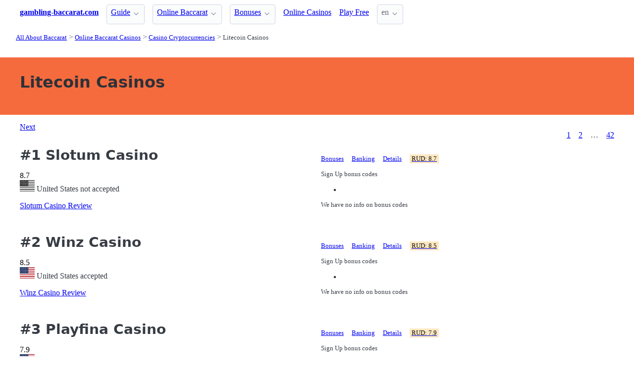

--- FILE ---
content_type: text/html;charset=utf-8
request_url: https://gambling-baccarat.com/casinos/crypto/litecoin
body_size: 10888
content:
<!DOCTYPE html>
<html lang="en">
<head>
  <link rel="preconnect" href="https://cdn.jsdelivr.net" crossorigin>
    <meta charset="utf-8">
  <meta http-equiv="X-UA-Compatible" content="IE=edge">
  <meta name="viewport" content="width=device-width, initial-scale=1">
  <title>Litecoin Casinos - All About Baccarat</title>
  <meta name="description" content="Litecoin Online Baccarat Casinos" />
  <meta name="author" content="gambling-baccarat.com" />
  <meta rel="author" href="" />
  <meta name="copyright" content="&copy; 2022" />
  <link rel="canonical" href="https://gambling-baccarat.com/casinos/crypto/litecoin" /> 
  <link rel="alternate" hreflang="ru" href="https://gambling-baccarat.com/ru/casinos/crypto/litecoin" /><link rel="alternate" hreflang="zh" href="https://gambling-baccarat.com/ch/casinos/crypto/litecoin" /> 
    <link rel="sitemap" type="application/rss+xml" title="Sitemap" href="https://gambling-baccarat.com/sitemap.xml" />


  <link rel="preload" as="style" href="https://cdn.jsdelivr.net/npm/@picocss/pico@2/css/pico.min.css" onload="this.onload=null;this.rel='stylesheet'">
  <noscript>
    <link rel="stylesheet" href="https://cdn.jsdelivr.net/npm/@picocss/pico@2/css/pico.min.css">
  </noscript>

  <link rel="stylesheet" href="/stylesheets/cookieconsent.css" media="print" onload="this.media='all'">  
  
    
  <meta property="og:title" content="Litecoin Casinos - All About Baccarat"/>
  <meta property="og:description" content="Litecoin Online Baccarat Casinos"/>
  <meta property="og:type" content="article"/>
  <meta property="og:locale" content="en" />

    <!-- Matomo -->
    <script>
      var _paq = window._paq = window._paq || [];
      /* tracker methods like "setCustomDimension" should be called before "trackPageView" */
      _paq.push(['trackPageView']);
      _paq.push(['enableLinkTracking']);
      (function() {
        var u="https://matomo.pointnemo.com/";
        _paq.push(['setTrackerUrl', u+'matomo.php']);
        _paq.push(['setSiteId', '12']);
        var d=document, g=d.createElement('script'), s=d.getElementsByTagName('script')[0];
        g.async=true; g.src=u+'matomo.js'; s.parentNode.insertBefore(g,s);
      })();
    </script>
      <!-- End Matomo Code -->

        

    <link rel="apple-touch-icon" sizes="180x180" href="/favicon/apple-touch-icon.png">
    <link rel="icon" type="image/png" sizes="32x32" href="/favicon/favicon-32x32.png">
    <link rel="icon" type="image/png" sizes="16x16" href="/favicon/favicon-16x16.png">
    <link rel="manifest" href="/favicon/site.webmanifest">    




  <Style>
    .tag {
      color: black;
      border-style: none;
      background-color: YellowGreen;
      padding: 3px 5px 3px 6px;
      font-size: 80%;
    }
  </Style>

</head>
<body>





  <section class="container">
    <nav>
  <ul>
    <li><a href='/' title='Home Page'><strong>gambling-baccarat.com</strong></a></li>

        <li><details class='dropdown'><summary><a class='secondary' href='/guide' title='Baccarat Guide - Rules, Strategy and Systems'>Guide</a></summary><ul><li><details class='dropdown'><summary><a class='secondary' href='/rules' title='Baccarat Rules - How to Play'>Rules</a></summary><ul><li><a class='secondary' href='/rules/betting-rules' title='Baccarat Betting Rules : Gambling-Baccarat.com'>Betting Rules</a></li><li><a class='secondary' href='/rules/drawing-rules' title='Baccarat Drawing Rules : Gambling-Baccarat.com'>Drawing Rules</a></li><li><a class='secondary' href='/rules/hand-values' title='Baccarat Hand Values : Gambling-Baccarat.com'>Hand Values</a></li><li><a class='secondary' href='/rules/baccarat-table' title='Baccarat Table layout : Gambling-Baccarat.com'>Baccarat Table</a></li></ul></details></li><li><a class='secondary' href='/guide/systems' title='Baccarat Systems'>Systems</a></li><li><details class='dropdown'><summary><a class='secondary' href='/guide/baccarat-strategy' title='Baccarat Strategy'>Strategy</a></summary><ul><li><a class='secondary' href='/guide/baccarat-odds' title='Baccarat odds'>Odds and Chances</a></li><li><a class='secondary' href='/guide/win-at-baccarat' title='How to Win at Baccarat '>How to Win</a></li></ul></details></li><li><details class='dropdown'><summary><a class='secondary' href='/guide/variations' title='Baccarat Types and Variations - A number of Ways t'>Variations</a></summary><ul><li><a class='secondary' href='/guide/mini-baccarat' title='Mini Baccarat rules : Gambling-Baccarat.com'>Mini Baccarat</a></li><li><a class='secondary' href='/guide/american-baccarat-rules' title='American Baccarat Rules '>American Baccarat</a></li></ul></details></li></ul></details></li><li><details class='dropdown'><summary><a class='secondary' href='/online' title='Online Baccarat : Gambling-Baccarat.com'>Online Baccarat</a></summary><ul><li><a class='secondary' href='/games' title='Online Baccarat Games - Reviews and Where to Play '> All Games</a></li><li><a class='secondary' href='/providers' title='Providers of Online Baccarat - Compare Online Game'>Soft Providers</a></li><li><a class='secondary' href='/online/live-dealer' title='Live Dealer Baccarat - Online Baccarat Games'>Live Dealer </a></li><li><a class='secondary' href='/online/mobile' title='Mobile Baccarat - Online Baccarat Games'>Mobile </a></li><li><a class='secondary' href='/online/8-deck' title='8 Deck Baccarat - Online Baccarat Games'>8 Deck</a></li><li><a class='secondary' href='/online/1-deck' title='One Deck Baccarat - Online Games with Sindle Deck'>One Deck </a></li><li><a class='secondary' href='/online/6-deck' title='6 Deck Baccarat - Online Baccarat Games'>6 Deck </a></li><li><a class='secondary' href='/online/android' title='Android Baccarat - Online Baccarat Games'>Android </a></li><li><a class='secondary' href='/online/multiplayer' title='Multiplayer Baccarat'>Multiplayer Baccarat</a></li></ul></details></li><li><details class='dropdown'><summary><a class='secondary' href='/bonuses' title='Online Baccarat Casino Bonuses : Gambling-Baccarat'>Bonuses</a></summary><ul><li><a class='secondary' href='/bonuses/no-deposit' title='No Deposit Baccarat Bonuses - where to play Baccar'>No Deposit</a></li><li><a class='secondary' href='/bonuses/sign-up' title='Sign Up Baccarat Bonuses : Gambling-Baccarat.com'>Sign Up </a></li><li><a class='secondary' href='/bonuses/weekly' title='Weekly Baccarat Bonuses '>Weekly</a></li><li><a class='secondary' href='/bonuses/monthly' title='Monthly Baccarat Bonuses : Gambling-Baccarat.com'>Monthly</a></li></ul></details></li><li><a class='secondary' href='/casinos' title='Baccarat Online Casinos - a list recommended casin'>Online Сasinos</a></li><li><a class='secondary' href='/free-games' title='Plauy Free Online Baccarat Games at Gambling-Bacca'>Play Free</a></li>
        
    <li>
      <details class="dropdown">
        <summary>
          en
        </summary>

        <ul dir="rtl">


            <li><a href="/ru/casinos/crypto/litecoin" >ru</a></li>
            <li><a href="/ch/casinos/crypto/litecoin" >zh</a></li>

        </ul>
      </details>
    </li>
  </ul>

</nav>
 




<!-- END NAV -->
    <nav aria-label="breadcrumb">
  <ul>
      <li><a href="/"><small>All About Baccarat</small></a>
      <li><a href="/casinos"><small>Online Baccarat Сasinos</small></a>
      <li><a href="/casinos/crypto"><small>Casino Cryptocurrencies</small></a>
      <li><a href="/casinos/crypto/litecoin" aria-current='page'><small>Litecoin Casinos</small></a>
  </ul>
</nav>

  </section>

  <section class="container">
    <div id="live-search-results" class="container"></div>
  </section>

  <section  class="pico-background-pink-600"  style='background-color: #F56B3D; padding-top: 2em; padding-bottom: 2em;'>
    <div class="container "> 
      

    <hgroup>
      <h1>Litecoin Casinos</h1>  
      <p></p> 
    </hgroup>  






    </div>
  </section>

  <section class="container">
     


















    <nav class='pagination is-right' role='navigation' aria-label='pagination'><a class='pagination-previous' href='/casinos/crypto/litecoin/2'>Next</a><ul class='pagination-list' style='list-style-type: none;'><li><a class='pagination-link is-current' aria-label='Goto page 1' a href='/casinos/crypto/litecoin'>1</a></li><li><a class='pagination-link ' aria-label='Goto page 2' href='/casinos/crypto/litecoin/2'>2</a></li><li><span class='pagination-ellipsis'>&hellip;</span></li><li><a class='pagination-link ' aria-label='Goto page 86' a href='/casinos/crypto/litecoin/42'>42</a></li></ul></nav>

   




       

<div class="grid">
  <div>

      <h2><span class="">#1</span> Slotum Casino</h2>
    

      <span class="has-text-info " >
        8.7
      </span>  

      <span>  
        &nbsp;
            <i class="fas fa-star is-size-7"></i>  
            <i class="fas fa-star is-size-7"></i>  
            <i class="fas fa-star is-size-7"></i>  
            <i class="fas fa-star is-size-7"></i>  
            <i class="fas fa-star is-size-7"></i>  
            <i class="fas fa-star is-size-7"></i>  
            <i class="fas fa-star is-size-7"></i>  
            <i class="fas fa-star-half-alt is-size-7"></i>
            <i class="far fa-star is-size-7"></i>
            <i class="far fa-star is-size-7"></i>

      </span>


    <br>
    <span class='visitor_flag_operator_3223'></span>
    <div class="visitor_flag_operator "  data-operator-id="3223">
    <!-- Здесь будет загружен контент -->
  </div>

  <a href="/casinos/slotum-casino" class="is-size-7">Slotum Casino Review</a>

  </div>  

  <div>

    <div id="tabs_12020"  style="font-size: 80%;">

      <nav class='tabs'>

        <ul>
          <li class='tab'><a href="#bonuses_12020">Bonuses</a></li>      
          <li class='tab'><a href="#banking_12020">Banking</a></li>  
          <li class='tab'><a href="#details_12020">Details</a></li>  
          <li class='tab'><a href="#scr_12020"><mark>RUD: 8.7</mark></a></li>    
        </ul>  

      </nav>

    <div>  

      <div id='bonuses_12020' class='content-tab'>
          <p>Sign Up bonus codes</p>
          <ul>
            <li>
          </ul>
          <p>We have no info on bonus codes  
      </div>  

      <div id='banking_12020' class='content-tab' style='display:none'>
        <table>
          <tr>
            <td><strong>Deposit</strong></td>
            <td>
              ECO Deposit, Maestro Deposit, MasterCard Deposit, Neteller Deposit, PaySafeCard Deposit, Visa Deposit, Sofort Deposit, Giropay Deposit, Neosurf Deposit, Qiwi Deposit,             </td>
          </tr>
          <tr>
            <td><strong>Crypto</strong></td>
            <td>
              Bitcoin Litecoin Ethereum Bitcoin Cash Dogecoin            </td>
          </tr>
          <tr>
            <td><strong>Currency</strong></td>
            <td>
              EURO, Norwegian krone, Russian ruble, United States dollar            </td>
          </tr>
        </table>    
      </div>   

      <div id='details_12020' class='content-tab' style='display:none'>
        <table>
          <tr>
            <td><strong>Software</strong></td>
            <td>
              Microgaming NetEnt Nyx Interactive Play'n GO Yggdrasil Amatic Gaming EGT Elk Studios Endorphina QuickFire             </td>
          </tr>
          <tr>
            <td><strong>Platform</strong></td>
            <td>
              No Download Mobile              No Information            </td>
          </tr>
          <tr>
            <td><strong>License</strong></td>
            <td>
              Curacao / Netherland Antilles.
              Since: 2018            </td>
          </tr>
        </table>  


      </div>   

      <div id='scr_12020' class='content-tab' style='display:none'>

          <p>  
                <i class="fas fa-star is-size-6"></i>  
                <i class="fas fa-star is-size-6"></i>  
                <i class="fas fa-star is-size-6"></i>  
                <i class="fas fa-star is-size-6"></i>  
                <i class="fas fa-star is-size-6"></i>  
                <i class="fas fa-star is-size-6"></i>  
                <i class="fas fa-star is-size-6"></i>  
                <i class="fas fa-star-half-alt is-size-6"></i>
                <i class="far fa-star is-size-6"></i>
                <i class="far fa-star is-size-6"></i>
          </p>

          <p class="is-size-7">
             RUD* of <strong></strong> is based on ratings given by: 
          </p>  


          <table>
              <tr>
                <td>Online Casino Reports</td>
                <td>        

                    <span class="has-text-info is-size-5" >
                    </span>  

                    <span class="subtitle has-text-warning" >  
                       
                          <i class="fas fa-star-half-alt is-size-7"></i>
                          <i class="fas fa-star is-size-7"></i>  
                          <i class="far fa-star is-size-7"></i>

                    </span>


                </td>
                <!-- <td>
                    <a href='' target='_blank'>Details</a>
                </td>
                -->

              </tr>
              <tr>
                <td>ThePogg</td>
                <td>        

                    <span class="has-text-info is-size-5" >
                    </span>  

                    <span class="subtitle has-text-warning" >  
                       
                          <i class="fas fa-star-half-alt is-size-7"></i>
                          <i class="fas fa-star is-size-7"></i>  
                          <i class="far fa-star is-size-7"></i>

                    </span>


                </td>
                <!-- <td>
                    <a href='' target='_blank'>Details</a>
                </td>
                -->

              </tr>
              <tr>
                <td>Reviewed Casinos</td>
                <td>        

                    <span class="has-text-info is-size-5" >
                    </span>  

                    <span class="subtitle has-text-warning" >  
                       
                          <i class="fas fa-star-half-alt is-size-7"></i>
                          <i class="fas fa-star is-size-7"></i>  
                          <i class="far fa-star is-size-7"></i>

                    </span>


                </td>
                <!-- <td>
                    <a href='' target='_blank'>Details</a>
                </td>
                -->

              </tr>
              <tr>
                <td>AskGamblers</td>
                <td>        

                    <span class="has-text-info is-size-5" >
                    </span>  

                    <span class="subtitle has-text-warning" >  
                       
                          <i class="fas fa-star-half-alt is-size-7"></i>
                          <i class="fas fa-star is-size-7"></i>  
                          <i class="far fa-star is-size-7"></i>

                    </span>


                </td>
                <!-- <td>
                    <a href='' target='_blank'>Details</a>
                </td>
                -->

              </tr>
              <tr>
                <td>Latest Casino Bonuses</td>
                <td>        

                    <span class="has-text-info is-size-5" >
                    </span>  

                    <span class="subtitle has-text-warning" >  
                       
                          <i class="fas fa-star-half-alt is-size-7"></i>
                          <i class="fas fa-star is-size-7"></i>  
                          <i class="far fa-star is-size-7"></i>

                    </span>


                </td>
                <!-- <td>
                    <a href='' target='_blank'>Details</a>
                </td>
                -->

              </tr>
              <tr>
                <td>Casino Meister</td>
                <td>        

                    <span class="has-text-info is-size-5" >
                    </span>  

                    <span class="subtitle has-text-warning" >  
                       
                          <i class="fas fa-star-half-alt is-size-7"></i>
                          <i class="fas fa-star is-size-7"></i>  
                          <i class="far fa-star is-size-7"></i>

                    </span>


                </td>
                <!-- <td>
                    <a href='' target='_blank'>Details</a>
                </td>
                -->

              </tr>
          </table>

      </div>   
     </div>   

    </div>

    <!--<a href="/casinos/slotum-casino" class="button is-primary is-fullwidth">Slotum Casino Review</a>-->
  </div>
</div>      

<div>
  &nbsp;<br>&nbsp;

</div> 

    


       

<div class="grid">
  <div>

      <h2><span class="">#2</span> Winz Casino</h2>
    

      <span class="has-text-info " >
        8.5
      </span>  

      <span>  
        &nbsp;
            <i class="fas fa-star is-size-7"></i>  
            <i class="fas fa-star is-size-7"></i>  
            <i class="fas fa-star is-size-7"></i>  
            <i class="fas fa-star is-size-7"></i>  
            <i class="fas fa-star is-size-7"></i>  
            <i class="fas fa-star is-size-7"></i>  
            <i class="fas fa-star is-size-7"></i>  
            <i class="fas fa-star-half-alt is-size-7"></i>
            <i class="far fa-star is-size-7"></i>
            <i class="far fa-star is-size-7"></i>

      </span>


    <br>
    <span class='visitor_flag_operator_3548'></span>
    <div class="visitor_flag_operator "  data-operator-id="3548">
    <!-- Здесь будет загружен контент -->
  </div>

  <a href="/casinos/winz-casino" class="is-size-7">Winz Casino Review</a>

  </div>  

  <div>

    <div id="tabs_12336"  style="font-size: 80%;">

      <nav class='tabs'>

        <ul>
          <li class='tab'><a href="#bonuses_12336">Bonuses</a></li>      
          <li class='tab'><a href="#banking_12336">Banking</a></li>  
          <li class='tab'><a href="#details_12336">Details</a></li>  
          <li class='tab'><a href="#scr_12336"><mark>RUD: 8.5</mark></a></li>    
        </ul>  

      </nav>

    <div>  

      <div id='bonuses_12336' class='content-tab'>
          <p>Sign Up bonus codes</p>
          <ul>
            <li>
          </ul>
          <p>We have no info on bonus codes  
      </div>  

      <div id='banking_12336' class='content-tab' style='display:none'>
        <table>
          <tr>
            <td><strong>Deposit</strong></td>
            <td>
              No Information            </td>
          </tr>
          <tr>
            <td><strong>Crypto</strong></td>
            <td>
              Bitcoin Bitcoin Cash Ethereum Dogecoin Litecoin            </td>
          </tr>
          <tr>
            <td><strong>Currency</strong></td>
            <td>
              EURO            </td>
          </tr>
        </table>    
      </div>   

      <div id='details_12336' class='content-tab' style='display:none'>
        <table>
          <tr>
            <td><strong>Software</strong></td>
            <td>
              SoftSwiss Play'n GO            </td>
          </tr>
          <tr>
            <td><strong>Platform</strong></td>
            <td>
              No Information              No Information            </td>
          </tr>
          <tr>
            <td><strong>License</strong></td>
            <td>
              Curacao / Netherland Antilles.
                           </td>
          </tr>
        </table>  


      </div>   

      <div id='scr_12336' class='content-tab' style='display:none'>

          <p>  
                <i class="fas fa-star is-size-6"></i>  
                <i class="fas fa-star is-size-6"></i>  
                <i class="fas fa-star is-size-6"></i>  
                <i class="fas fa-star is-size-6"></i>  
                <i class="fas fa-star is-size-6"></i>  
                <i class="fas fa-star is-size-6"></i>  
                <i class="fas fa-star is-size-6"></i>  
                <i class="fas fa-star-half-alt is-size-6"></i>
                <i class="far fa-star is-size-6"></i>
                <i class="far fa-star is-size-6"></i>
          </p>

          <p class="is-size-7">
             RUD* of <strong></strong> is based on ratings given by: 
          </p>  


          <table>
              <tr>
                <td>Reviewed Casinos</td>
                <td>        

                    <span class="has-text-info is-size-5" >
                    </span>  

                    <span class="subtitle has-text-warning" >  
                       
                          <i class="fas fa-star-half-alt is-size-7"></i>
                          <i class="fas fa-star is-size-7"></i>  
                          <i class="far fa-star is-size-7"></i>

                    </span>


                </td>
                <!-- <td>
                    <a href='' target='_blank'>Details</a>
                </td>
                -->

              </tr>
              <tr>
                <td>Online Casino Reports</td>
                <td>        

                    <span class="has-text-info is-size-5" >
                    </span>  

                    <span class="subtitle has-text-warning" >  
                       
                          <i class="fas fa-star-half-alt is-size-7"></i>
                          <i class="fas fa-star is-size-7"></i>  
                          <i class="far fa-star is-size-7"></i>

                    </span>


                </td>
                <!-- <td>
                    <a href='' target='_blank'>Details</a>
                </td>
                -->

              </tr>
              <tr>
                <td>AskGamblers</td>
                <td>        

                    <span class="has-text-info is-size-5" >
                    </span>  

                    <span class="subtitle has-text-warning" >  
                       
                          <i class="fas fa-star-half-alt is-size-7"></i>
                          <i class="fas fa-star is-size-7"></i>  
                          <i class="far fa-star is-size-7"></i>

                    </span>


                </td>
                <!-- <td>
                    <a href='' target='_blank'>Details</a>
                </td>
                -->

              </tr>
              <tr>
                <td>Casino Meister</td>
                <td>        

                    <span class="has-text-info is-size-5" >
                    </span>  

                    <span class="subtitle has-text-warning" >  
                       
                          <i class="fas fa-star-half-alt is-size-7"></i>
                          <i class="fas fa-star is-size-7"></i>  
                          <i class="far fa-star is-size-7"></i>

                    </span>


                </td>
                <!-- <td>
                    <a href='' target='_blank'>Details</a>
                </td>
                -->

              </tr>
          </table>

      </div>   
     </div>   

    </div>

    <!--<a href="/casinos/winz-casino" class="button is-primary is-fullwidth">Winz Casino Review</a>-->
  </div>
</div>      

<div>
  &nbsp;<br>&nbsp;

</div> 

    


       

<div class="grid">
  <div>

      <h2><span class="">#3</span> Playfina Casino</h2>
    

      <span class="has-text-info " >
        7.9
      </span>  

      <span>  
        &nbsp;
            <i class="fas fa-star is-size-7"></i>  
            <i class="fas fa-star is-size-7"></i>  
            <i class="fas fa-star is-size-7"></i>  
            <i class="fas fa-star is-size-7"></i>  
            <i class="fas fa-star is-size-7"></i>  
            <i class="fas fa-star is-size-7"></i>  
            <i class="fas fa-star-half-alt is-size-7"></i>
            <i class="far fa-star is-size-7"></i>
            <i class="far fa-star is-size-7"></i>
            <i class="far fa-star is-size-7"></i>

      </span>


    <br>
    <span class='visitor_flag_operator_3750'></span>
    <div class="visitor_flag_operator "  data-operator-id="3750">
    <!-- Здесь будет загружен контент -->
  </div>

  <a href="/casinos/playfina-casino" class="is-size-7">Playfina Casino Review</a>

  </div>  

  <div>

    <div id="tabs_15707"  style="font-size: 80%;">

      <nav class='tabs'>

        <ul>
          <li class='tab'><a href="#bonuses_15707">Bonuses</a></li>      
          <li class='tab'><a href="#banking_15707">Banking</a></li>  
          <li class='tab'><a href="#details_15707">Details</a></li>  
          <li class='tab'><a href="#scr_15707"><mark>RUD: 7.9</mark></a></li>    
        </ul>  

      </nav>

    <div>  

      <div id='bonuses_15707' class='content-tab'>
          <p>Sign Up bonus codes</p>
          <ul>
            <li>
          </ul>
          <p>We have no info on bonus codes  
      </div>  

      <div id='banking_15707' class='content-tab' style='display:none'>
        <table>
          <tr>
            <td><strong>Deposit</strong></td>
            <td>
              AstroPay Card Deposit, Flexepin Deposit, Interac Deposit, Jeton Deposit, MasterCard Deposit, MiFinity Deposit, MuchBetter Deposit , Neteller Deposit, Neosurf Deposit, Sofort Deposit,             </td>
          </tr>
          <tr>
            <td><strong>Crypto</strong></td>
            <td>
              Bitcoin Bitcoin Cash ADA Dogecoin Ethereum Litecoin XPR TRON USDT            </td>
          </tr>
          <tr>
            <td><strong>Currency</strong></td>
            <td>
              Australian dollar, Canadian Dollar, EURO, Indian rupee, Norwegian krone, Polish zloty, United States dollar            </td>
          </tr>
        </table>    
      </div>   

      <div id='details_15707' class='content-tab' style='display:none'>
        <table>
          <tr>
            <td><strong>Software</strong></td>
            <td>
              1x2 Gaming 4ThePlayer Absolute Live Gaming Amatic Gaming Amusnet Interactive AvatarUX Bang Bang Games BB Games BELATRA Games BetSoft             </td>
          </tr>
          <tr>
            <td><strong>Platform</strong></td>
            <td>
              No Download              No Information            </td>
          </tr>
          <tr>
            <td><strong>License</strong></td>
            <td>
              Curacao / Netherland Antilles.
              Since: 2022            </td>
          </tr>
        </table>  


      </div>   

      <div id='scr_15707' class='content-tab' style='display:none'>

          <p>  
                <i class="fas fa-star is-size-6"></i>  
                <i class="fas fa-star is-size-6"></i>  
                <i class="fas fa-star is-size-6"></i>  
                <i class="fas fa-star is-size-6"></i>  
                <i class="fas fa-star is-size-6"></i>  
                <i class="fas fa-star is-size-6"></i>  
                <i class="fas fa-star-half-alt is-size-6"></i>
                <i class="far fa-star is-size-6"></i>
                <i class="far fa-star is-size-6"></i>
                <i class="far fa-star is-size-6"></i>
          </p>

          <p class="is-size-7">
             RUD* of <strong></strong> is based on ratings given by: 
          </p>  


          <table>
              <tr>
                <td>AskGamblers</td>
                <td>        

                    <span class="has-text-info is-size-5" >
                    </span>  

                    <span class="subtitle has-text-warning" >  
                       
                          <i class="fas fa-star-half-alt is-size-7"></i>
                          <i class="fas fa-star is-size-7"></i>  
                          <i class="far fa-star is-size-7"></i>

                    </span>


                </td>
                <!-- <td>
                    <a href='' target='_blank'>Details</a>
                </td>
                -->

              </tr>
              <tr>
                <td>Online Casino Reports</td>
                <td>        

                    <span class="has-text-info is-size-5" >
                    </span>  

                    <span class="subtitle has-text-warning" >  
                       
                          <i class="fas fa-star-half-alt is-size-7"></i>
                          <i class="fas fa-star is-size-7"></i>  
                          <i class="far fa-star is-size-7"></i>

                    </span>


                </td>
                <!-- <td>
                    <a href='' target='_blank'>Details</a>
                </td>
                -->

              </tr>
              <tr>
                <td>Latest Casino Bonuses</td>
                <td>        

                    <span class="has-text-info is-size-5" >
                    </span>  

                    <span class="subtitle has-text-warning" >  
                       
                          <i class="fas fa-star-half-alt is-size-7"></i>
                          <i class="fas fa-star is-size-7"></i>  
                          <i class="far fa-star is-size-7"></i>

                    </span>


                </td>
                <!-- <td>
                    <a href='' target='_blank'>Details</a>
                </td>
                -->

              </tr>
              <tr>
                <td>Casino Meister</td>
                <td>        

                    <span class="has-text-info is-size-5" >
                    </span>  

                    <span class="subtitle has-text-warning" >  
                       
                          <i class="fas fa-star-half-alt is-size-7"></i>
                          <i class="fas fa-star is-size-7"></i>  
                          <i class="far fa-star is-size-7"></i>

                    </span>


                </td>
                <!-- <td>
                    <a href='' target='_blank'>Details</a>
                </td>
                -->

              </tr>
          </table>

      </div>   
     </div>   

    </div>

    <!--<a href="/casinos/playfina-casino" class="button is-primary is-fullwidth">Playfina Casino Review</a>-->
  </div>
</div>      

<div>
  &nbsp;<br>&nbsp;

</div> 

    


       

<div class="grid">
  <div>

      <h2><span class="">#4</span> FortuneJack</h2>
    

      <span class="has-text-info " >
        8.1
      </span>  

      <span>  
        &nbsp;
            <i class="fas fa-star is-size-7"></i>  
            <i class="fas fa-star is-size-7"></i>  
            <i class="fas fa-star is-size-7"></i>  
            <i class="fas fa-star is-size-7"></i>  
            <i class="fas fa-star is-size-7"></i>  
            <i class="fas fa-star is-size-7"></i>  
            <i class="fas fa-star is-size-7"></i>  
            <i class="fas fa-star-half-alt is-size-7"></i>
            <i class="far fa-star is-size-7"></i>
            <i class="far fa-star is-size-7"></i>

      </span>


    <br>
    <span class='visitor_flag_operator_1148'></span>
    <div class="visitor_flag_operator "  data-operator-id="1148">
    <!-- Здесь будет загружен контент -->
  </div>

  <a href="/casinos/fortunejack" class="is-size-7">FortuneJack Review</a>

  </div>  

  <div>

    <div id="tabs_10214"  style="font-size: 80%;">

      <nav class='tabs'>

        <ul>
          <li class='tab'><a href="#bonuses_10214">Bonuses</a></li>      
          <li class='tab'><a href="#banking_10214">Banking</a></li>  
          <li class='tab'><a href="#details_10214">Details</a></li>  
          <li class='tab'><a href="#scr_10214"><mark>RUD: 8.1</mark></a></li>    
        </ul>  

      </nav>

    <div>  

      <div id='bonuses_10214' class='content-tab'>
          <p>Sign Up bonus codes</p>
          <ul>
            <li>
          </ul>
          <p>We have no info on bonus codes  
      </div>  

      <div id='banking_10214' class='content-tab' style='display:none'>
        <table>
          <tr>
            <td><strong>Deposit</strong></td>
            <td>
              No Information            </td>
          </tr>
          <tr>
            <td><strong>Crypto</strong></td>
            <td>
              Bitcoin Monero Litecoin Dogecoin Dash            </td>
          </tr>
          <tr>
            <td><strong>Currency</strong></td>
            <td>
              No Information            </td>
          </tr>
        </table>    
      </div>   

      <div id='details_10214' class='content-tab' style='display:none'>
        <table>
          <tr>
            <td><strong>Software</strong></td>
            <td>
              Evolution Playson Pragmatic Play Endorphina Microgaming GameArt Igrosoft iSoftBet SoftSwiss XPro Gaming             </td>
          </tr>
          <tr>
            <td><strong>Platform</strong></td>
            <td>
              No Download              No Information            </td>
          </tr>
          <tr>
            <td><strong>License</strong></td>
            <td>
              Curacao / Netherland Antilles.
              Since: 2014            </td>
          </tr>
        </table>  


      </div>   

      <div id='scr_10214' class='content-tab' style='display:none'>

          <p>  
                <i class="fas fa-star is-size-6"></i>  
                <i class="fas fa-star is-size-6"></i>  
                <i class="fas fa-star is-size-6"></i>  
                <i class="fas fa-star is-size-6"></i>  
                <i class="fas fa-star is-size-6"></i>  
                <i class="fas fa-star is-size-6"></i>  
                <i class="fas fa-star is-size-6"></i>  
                <i class="fas fa-star-half-alt is-size-6"></i>
                <i class="far fa-star is-size-6"></i>
                <i class="far fa-star is-size-6"></i>
          </p>

          <p class="is-size-7">
             RUD* of <strong></strong> is based on ratings given by: 
          </p>  


          <table>
              <tr>
                <td>Casino Meister</td>
                <td>        

                    <span class="has-text-info is-size-5" >
                    </span>  

                    <span class="subtitle has-text-warning" >  
                       
                          <i class="fas fa-star-half-alt is-size-7"></i>
                          <i class="fas fa-star is-size-7"></i>  
                          <i class="far fa-star is-size-7"></i>

                    </span>


                </td>
                <!-- <td>
                    <a href='' target='_blank'>Details</a>
                </td>
                -->

              </tr>
              <tr>
                <td>Latest Casino Bonuses</td>
                <td>        

                    <span class="has-text-info is-size-5" >
                    </span>  

                    <span class="subtitle has-text-warning" >  
                       
                          <i class="fas fa-star-half-alt is-size-7"></i>
                          <i class="fas fa-star is-size-7"></i>  
                          <i class="far fa-star is-size-7"></i>

                    </span>


                </td>
                <!-- <td>
                    <a href='' target='_blank'>Details</a>
                </td>
                -->

              </tr>
              <tr>
                <td>CasinoFreak.com </td>
                <td>        

                    <span class="has-text-info is-size-5" >
                    </span>  

                    <span class="subtitle has-text-warning" >  
                       
                          <i class="fas fa-star-half-alt is-size-7"></i>
                          <i class="fas fa-star is-size-7"></i>  
                          <i class="far fa-star is-size-7"></i>

                    </span>


                </td>
                <!-- <td>
                    <a href='' target='_blank'>Details</a>
                </td>
                -->

              </tr>
              <tr>
                <td>Online Casino Reports</td>
                <td>        

                    <span class="has-text-info is-size-5" >
                    </span>  

                    <span class="subtitle has-text-warning" >  
                       
                          <i class="fas fa-star-half-alt is-size-7"></i>
                          <i class="fas fa-star is-size-7"></i>  
                          <i class="far fa-star is-size-7"></i>

                    </span>


                </td>
                <!-- <td>
                    <a href='' target='_blank'>Details</a>
                </td>
                -->

              </tr>
              <tr>
                <td>Online Slots Finder</td>
                <td>        

                    <span class="has-text-info is-size-5" >
                    </span>  

                    <span class="subtitle has-text-warning" >  
                       
                          <i class="fas fa-star-half-alt is-size-7"></i>
                          <i class="fas fa-star is-size-7"></i>  
                          <i class="far fa-star is-size-7"></i>

                    </span>


                </td>
                <!-- <td>
                    <a href='' target='_blank'>Details</a>
                </td>
                -->

              </tr>
              <tr>
                <td>SlotsWiki</td>
                <td>        

                    <span class="has-text-info is-size-5" >
                    </span>  

                    <span class="subtitle has-text-warning" >  
                       
                          <i class="fas fa-star-half-alt is-size-7"></i>
                          <i class="fas fa-star is-size-7"></i>  
                          <i class="far fa-star is-size-7"></i>

                    </span>


                </td>
                <!-- <td>
                    <a href='' target='_blank'>Details</a>
                </td>
                -->

              </tr>
              <tr>
                <td>AskGamblers</td>
                <td>        

                    <span class="has-text-info is-size-5" >
                    </span>  

                    <span class="subtitle has-text-warning" >  
                       
                          <i class="fas fa-star-half-alt is-size-7"></i>
                          <i class="fas fa-star is-size-7"></i>  
                          <i class="far fa-star is-size-7"></i>

                    </span>


                </td>
                <!-- <td>
                    <a href='' target='_blank'>Details</a>
                </td>
                -->

              </tr>
          </table>

      </div>   
     </div>   

    </div>

    <!--<a href="/casinos/fortunejack" class="button is-primary is-fullwidth">FortuneJack Review</a>-->
  </div>
</div>      

<div>
  &nbsp;<br>&nbsp;

</div> 

    


       

<div class="grid">
  <div>

      <h2><span class="">#5</span> bets.io</h2>
    

      <span class="has-text-info " >
        8.4
      </span>  

      <span>  
        &nbsp;
            <i class="fas fa-star is-size-7"></i>  
            <i class="fas fa-star is-size-7"></i>  
            <i class="fas fa-star is-size-7"></i>  
            <i class="fas fa-star is-size-7"></i>  
            <i class="fas fa-star is-size-7"></i>  
            <i class="fas fa-star is-size-7"></i>  
            <i class="fas fa-star is-size-7"></i>  
            <i class="fas fa-star-half-alt is-size-7"></i>
            <i class="far fa-star is-size-7"></i>
            <i class="far fa-star is-size-7"></i>

      </span>


    <br>
    <span class='visitor_flag_operator_3715'></span>
    <div class="visitor_flag_operator "  data-operator-id="3715">
    <!-- Здесь будет загружен контент -->
  </div>

  <a href="/casinos/betsio" class="is-size-7">bets.io Review</a>

  </div>  

  <div>

    <div id="tabs_12500"  style="font-size: 80%;">

      <nav class='tabs'>

        <ul>
          <li class='tab'><a href="#bonuses_12500">Bonuses</a></li>      
          <li class='tab'><a href="#banking_12500">Banking</a></li>  
          <li class='tab'><a href="#details_12500">Details</a></li>  
          <li class='tab'><a href="#scr_12500"><mark>RUD: 8.4</mark></a></li>    
        </ul>  

      </nav>

    <div>  

      <div id='bonuses_12500' class='content-tab'>
          <p>Sign Up bonus codes</p>
          <ul>
            <li>
          </ul>
          <p>We have no info on bonus codes  
      </div>  

      <div id='banking_12500' class='content-tab' style='display:none'>
        <table>
          <tr>
            <td><strong>Deposit</strong></td>
            <td>
              No Information            </td>
          </tr>
          <tr>
            <td><strong>Crypto</strong></td>
            <td>
              Bitcoin Bitcoin Cash Dogecoin Ethereum Litecoin USDT            </td>
          </tr>
          <tr>
            <td><strong>Currency</strong></td>
            <td>
              No Information            </td>
          </tr>
        </table>    
      </div>   

      <div id='details_12500' class='content-tab' style='display:none'>
        <table>
          <tr>
            <td><strong>Software</strong></td>
            <td>
              1Click Games 1x2 Gaming 7 Mojos Absolute Live Gaming Amatic Gaming August Gaming BELATRA Games BetSoft Booming Games Endorphina             </td>
          </tr>
          <tr>
            <td><strong>Platform</strong></td>
            <td>
              No Download              No Information            </td>
          </tr>
          <tr>
            <td><strong>License</strong></td>
            <td>
              Curacao / Netherland Antilles.
              Since: 2021            </td>
          </tr>
        </table>  


      </div>   

      <div id='scr_12500' class='content-tab' style='display:none'>

          <p>  
                <i class="fas fa-star is-size-6"></i>  
                <i class="fas fa-star is-size-6"></i>  
                <i class="fas fa-star is-size-6"></i>  
                <i class="fas fa-star is-size-6"></i>  
                <i class="fas fa-star is-size-6"></i>  
                <i class="fas fa-star is-size-6"></i>  
                <i class="fas fa-star is-size-6"></i>  
                <i class="fas fa-star-half-alt is-size-6"></i>
                <i class="far fa-star is-size-6"></i>
                <i class="far fa-star is-size-6"></i>
          </p>

          <p class="is-size-7">
             RUD* of <strong></strong> is based on ratings given by: 
          </p>  


          <table>
              <tr>
                <td>Online Casino Reports</td>
                <td>        

                    <span class="has-text-info is-size-5" >
                    </span>  

                    <span class="subtitle has-text-warning" >  
                       
                          <i class="fas fa-star-half-alt is-size-7"></i>
                          <i class="fas fa-star is-size-7"></i>  
                          <i class="far fa-star is-size-7"></i>

                    </span>


                </td>
                <!-- <td>
                    <a href='' target='_blank'>Details</a>
                </td>
                -->

              </tr>
              <tr>
                <td>AskGamblers</td>
                <td>        

                    <span class="has-text-info is-size-5" >
                    </span>  

                    <span class="subtitle has-text-warning" >  
                       
                          <i class="fas fa-star-half-alt is-size-7"></i>
                          <i class="fas fa-star is-size-7"></i>  
                          <i class="far fa-star is-size-7"></i>

                    </span>


                </td>
                <!-- <td>
                    <a href='' target='_blank'>Details</a>
                </td>
                -->

              </tr>
              <tr>
                <td>Latest Casino Bonuses</td>
                <td>        

                    <span class="has-text-info is-size-5" >
                    </span>  

                    <span class="subtitle has-text-warning" >  
                       
                          <i class="fas fa-star-half-alt is-size-7"></i>
                          <i class="fas fa-star is-size-7"></i>  
                          <i class="far fa-star is-size-7"></i>

                    </span>


                </td>
                <!-- <td>
                    <a href='' target='_blank'>Details</a>
                </td>
                -->

              </tr>
              <tr>
                <td>Casino Meister</td>
                <td>        

                    <span class="has-text-info is-size-5" >
                    </span>  

                    <span class="subtitle has-text-warning" >  
                       
                          <i class="fas fa-star-half-alt is-size-7"></i>
                          <i class="fas fa-star is-size-7"></i>  
                          <i class="far fa-star is-size-7"></i>

                    </span>


                </td>
                <!-- <td>
                    <a href='' target='_blank'>Details</a>
                </td>
                -->

              </tr>
          </table>

      </div>   
     </div>   

    </div>

    <!--<a href="/casinos/betsio" class="button is-primary is-fullwidth">bets.io Review</a>-->
  </div>
</div>      

<div>
  &nbsp;<br>&nbsp;

</div> 

    


       

<div class="grid">

  <div>
    <h2><span class=""></span> Slotland</h2>
      <mark>blacklisted</mark>
     <br>
     <a href="/casinos/slotland" class="is-size-7">Slotland Review</a>
  </div>

  <div>

    <div id="tabs_10004">

      <nav class='tabs'>

        <ul style="font-size: 80%;">
          <li class='tab'><a href="#explanation_10004">Why it's listed here?</a></li>      
          <li class='tab'><a href="#details_10004">Details about casino</a></li>   
        </ul>  

      </nav>

    </div>  

    <div>  

      <div id='explanation_10004' class='content-tab'>
        <p>Slotland is marked as <span class="tag is-warning">Blacklisted</span>
        as reported by no information      </div>   

      <div id='details_10004' class='content-tab' style='display:none'>
        <table class='table is-size-7'>
          <tr>
            <td><strong>Software</strong></td>
            <td>
              <span class='tag mr-1'>Slotland Software</span><span class='tag mr-1'>Proprietary</span><span class='tag mr-1'>Spieldev</span>            </td>
          </tr>
          <tr>
            <td><strong>Platform</strong></td>
            <td>
              <span class='tag mr-1'>Flash</span><span class='tag mr-1'>No Download</span><span class='tag mr-1'>Mobile Web</span>              <span class='tag mr-1'>iOS</span><span class='tag mr-1'>Android</span>            </td>
          </tr>
          <tr>
            <td><strong>Jurisdiction</strong></td>
            <td>
              <span class='tag mr-1'>Comoros Jurisdiction</span>              Since: <span class='tag mr-1'>1998</span>            </td>
          </tr>
        </table>  
      </div>   
    </div>

  </div>
    

    <!--<a href="/casinos/slotland" class="button is-primary is-fullwidth">Slotland Review</a>-->
  </div>
</div>      

<div>
  &nbsp;<br>&nbsp;

</div> 

    


       

<div class="grid">

  <div>
    <h2><span class=""></span> Win A Day Casino</h2>
      <mark>blacklisted</mark>
     <br>
     <a href="/casinos/win-a-day-casino" class="is-size-7">Win A Day Casino Review</a>
  </div>

  <div>

    <div id="tabs_10005">

      <nav class='tabs'>

        <ul style="font-size: 80%;">
          <li class='tab'><a href="#explanation_10005">Why it's listed here?</a></li>      
          <li class='tab'><a href="#details_10005">Details about casino</a></li>   
        </ul>  

      </nav>

    </div>  

    <div>  

      <div id='explanation_10005' class='content-tab'>
        <p>Win A Day Casino is marked as <span class="tag is-warning">Blacklisted</span>
        as reported by no information      </div>   

      <div id='details_10005' class='content-tab' style='display:none'>
        <table class='table is-size-7'>
          <tr>
            <td><strong>Software</strong></td>
            <td>
              <span class='tag mr-1'>Slotland Software</span><span class='tag mr-1'>Spieldev</span><span class='tag mr-1'>Proprietary</span>            </td>
          </tr>
          <tr>
            <td><strong>Platform</strong></td>
            <td>
              <span class='tag mr-1'>Flash</span><span class='tag mr-1'>No Download</span><span class='tag mr-1'>Mobile</span><span class='tag mr-1'>Mobile Web</span>              <span class='tag mr-1'>iOS</span><span class='tag mr-1'>Android</span><span class='tag mr-1'>Windows Phone</span>            </td>
          </tr>
          <tr>
            <td><strong>Jurisdiction</strong></td>
            <td>
              <span class='tag mr-1'>Comoros Jurisdiction</span>              Since: <span class='tag mr-1'>2007</span>            </td>
          </tr>
        </table>  
      </div>   
    </div>

  </div>
    

    <!--<a href="/casinos/win-a-day-casino" class="button is-primary is-fullwidth">Win A Day Casino Review</a>-->
  </div>
</div>      

<div>
  &nbsp;<br>&nbsp;

</div> 

    


       

<div class="grid">
  <div>

      <h2><span class="">#8</span> Intertops</h2>
    

      <span class="has-text-info " >
        5.8
      </span>  

      <span>  
        &nbsp;
            <i class="fas fa-star is-size-7"></i>  
            <i class="fas fa-star is-size-7"></i>  
            <i class="fas fa-star is-size-7"></i>  
            <i class="fas fa-star is-size-7"></i>  
            <i class="fas fa-star-half-alt is-size-7"></i>
            <i class="far fa-star is-size-7"></i>
            <i class="far fa-star is-size-7"></i>
            <i class="far fa-star is-size-7"></i>
            <i class="far fa-star is-size-7"></i>
            <i class="far fa-star is-size-7"></i>

      </span>


    <br>
    <span class='visitor_flag_operator_246'></span>
    <div class="visitor_flag_operator "  data-operator-id="246">
    <!-- Здесь будет загружен контент -->
  </div>

  <a href="/casinos/intertops" class="is-size-7">Intertops Review</a>

  </div>  

  <div>

    <div id="tabs_9766"  style="font-size: 80%;">

      <nav class='tabs'>

        <ul>
          <li class='tab'><a href="#bonuses_9766">Bonuses</a></li>      
          <li class='tab'><a href="#banking_9766">Banking</a></li>  
          <li class='tab'><a href="#details_9766">Details</a></li>  
          <li class='tab'><a href="#scr_9766"><mark>RUD: 5.8</mark></a></li>    
        </ul>  

      </nav>

    <div>  

      <div id='bonuses_9766' class='content-tab'>
          <p>Sign Up bonus codes</p>
          <ul>
            <li>
          </ul>
          <p>We have no info on bonus codes  
      </div>  

      <div id='banking_9766' class='content-tab' style='display:none'>
        <table>
          <tr>
            <td><strong>Deposit</strong></td>
            <td>
              Bank Transfer Deposit, MasterCard Deposit, Sofort Deposit, Visa Deposit, Bank Wire Deposit, Neteller Deposit, Skrill Deposit, Money Global Deposit , Sepa Deposit , American Express Deposit,             </td>
          </tr>
          <tr>
            <td><strong>Crypto</strong></td>
            <td>
              Bitcoin Litecoin Bitcoin Cash            </td>
          </tr>
          <tr>
            <td><strong>Currency</strong></td>
            <td>
              United States dollar, EURO, Pound Sterling, Norwegian krone, Swedish krona, Denmark kroner, Swiss franc, Canadian Dollar, Australian dollar            </td>
          </tr>
        </table>    
      </div>   

      <div id='details_9766' class='content-tab' style='display:none'>
        <table>
          <tr>
            <td><strong>Software</strong></td>
            <td>
              RTG WGS Technology            </td>
          </tr>
          <tr>
            <td><strong>Platform</strong></td>
            <td>
              Download No Download Mobile              Android Windows Phone iOS            </td>
          </tr>
          <tr>
            <td><strong>License</strong></td>
            <td>
              Jurisdiction Saint Kitts and Nevis.
              Since: 1996            </td>
          </tr>
        </table>  


      </div>   

      <div id='scr_9766' class='content-tab' style='display:none'>

          <p>  
                <i class="fas fa-star is-size-6"></i>  
                <i class="fas fa-star is-size-6"></i>  
                <i class="fas fa-star is-size-6"></i>  
                <i class="fas fa-star is-size-6"></i>  
                <i class="fas fa-star-half-alt is-size-6"></i>
                <i class="far fa-star is-size-6"></i>
                <i class="far fa-star is-size-6"></i>
                <i class="far fa-star is-size-6"></i>
                <i class="far fa-star is-size-6"></i>
                <i class="far fa-star is-size-6"></i>
          </p>

          <p class="is-size-7">
             RUD* of <strong></strong> is based on ratings given by: 
          </p>  


          <table>
              <tr>
                <td>Casino Meister</td>
                <td>        

                    <span class="has-text-info is-size-5" >
                    </span>  

                    <span class="subtitle has-text-warning" >  
                       
                          <i class="fas fa-star-half-alt is-size-7"></i>
                          <i class="fas fa-star is-size-7"></i>  
                          <i class="far fa-star is-size-7"></i>

                    </span>


                </td>
                <!-- <td>
                    <a href='' target='_blank'>Details</a>
                </td>
                -->

              </tr>
              <tr>
                <td>Online Casino Reports</td>
                <td>        

                    <span class="has-text-info is-size-5" >
                    </span>  

                    <span class="subtitle has-text-warning" >  
                       
                          <i class="fas fa-star-half-alt is-size-7"></i>
                          <i class="fas fa-star is-size-7"></i>  
                          <i class="far fa-star is-size-7"></i>

                    </span>


                </td>
                <!-- <td>
                    <a href='' target='_blank'>Details</a>
                </td>
                -->

              </tr>
              <tr>
                <td>ThePogg</td>
                <td>        

                    <span class="has-text-info is-size-5" >
                    </span>  

                    <span class="subtitle has-text-warning" >  
                       
                          <i class="fas fa-star-half-alt is-size-7"></i>
                          <i class="fas fa-star is-size-7"></i>  
                          <i class="far fa-star is-size-7"></i>

                    </span>


                </td>
                <!-- <td>
                    <a href='' target='_blank'>Details</a>
                </td>
                -->

              </tr>
              <tr>
                <td>Latest Casino Bonuses</td>
                <td>        

                    <span class="has-text-info is-size-5" >
                    </span>  

                    <span class="subtitle has-text-warning" >  
                       
                          <i class="fas fa-star-half-alt is-size-7"></i>
                          <i class="fas fa-star is-size-7"></i>  
                          <i class="far fa-star is-size-7"></i>

                    </span>


                </td>
                <!-- <td>
                    <a href='' target='_blank'>Details</a>
                </td>
                -->

              </tr>
              <tr>
                <td>Latest Casino Bonuses</td>
                <td>        

                    <span class="has-text-info is-size-5" >
                    </span>  

                    <span class="subtitle has-text-warning" >  
                       
                          <i class="fas fa-star-half-alt is-size-7"></i>
                          <i class="fas fa-star is-size-7"></i>  
                          <i class="far fa-star is-size-7"></i>

                    </span>


                </td>
                <!-- <td>
                    <a href='' target='_blank'>Details</a>
                </td>
                -->

              </tr>
              <tr>
                <td>Casino Meister</td>
                <td>        

                    <span class="has-text-info is-size-5" >
                    </span>  

                    <span class="subtitle has-text-warning" >  
                       
                          <i class="fas fa-star-half-alt is-size-7"></i>
                          <i class="fas fa-star is-size-7"></i>  
                          <i class="far fa-star is-size-7"></i>

                    </span>


                </td>
                <!-- <td>
                    <a href='' target='_blank'>Details</a>
                </td>
                -->

              </tr>
              <tr>
                <td>Online Slots Finder</td>
                <td>        

                    <span class="has-text-info is-size-5" >
                    </span>  

                    <span class="subtitle has-text-warning" >  
                       
                          <i class="fas fa-star-half-alt is-size-7"></i>
                          <i class="fas fa-star is-size-7"></i>  
                          <i class="far fa-star is-size-7"></i>

                    </span>


                </td>
                <!-- <td>
                    <a href='' target='_blank'>Details</a>
                </td>
                -->

              </tr>
              <tr>
                <td>SlotsWiki</td>
                <td>        

                    <span class="has-text-info is-size-5" >
                    </span>  

                    <span class="subtitle has-text-warning" >  
                       
                          <i class="fas fa-star-half-alt is-size-7"></i>
                          <i class="fas fa-star is-size-7"></i>  
                          <i class="far fa-star is-size-7"></i>

                    </span>


                </td>
                <!-- <td>
                    <a href='' target='_blank'>Details</a>
                </td>
                -->

              </tr>
              <tr>
                <td>AskGamblers</td>
                <td>        

                    <span class="has-text-info is-size-5" >
                    </span>  

                    <span class="subtitle has-text-warning" >  
                       
                          <i class="fas fa-star-half-alt is-size-7"></i>
                          <i class="fas fa-star is-size-7"></i>  
                          <i class="far fa-star is-size-7"></i>

                    </span>


                </td>
                <!-- <td>
                    <a href='' target='_blank'>Details</a>
                </td>
                -->

              </tr>
          </table>

      </div>   
     </div>   

    </div>

    <!--<a href="/casinos/intertops" class="button is-primary is-fullwidth">Intertops Review</a>-->
  </div>
</div>      

<div>
  &nbsp;<br>&nbsp;

</div> 

    


       

<div class="grid">

  <div>
    <h2><span class=""></span> Stake Casino</h2>
      <mark>blacklisted</mark>
     <br>
     <a href="/casinos/stake-casino" class="is-size-7">Stake Casino Review</a>
  </div>

  <div>

    <div id="tabs_12339">

      <nav class='tabs'>

        <ul style="font-size: 80%;">
          <li class='tab'><a href="#explanation_12339">Why it's listed here?</a></li>      
          <li class='tab'><a href="#details_12339">Details about casino</a></li>   
        </ul>  

      </nav>

    </div>  

    <div>  

      <div id='explanation_12339' class='content-tab'>
        <p>Stake Casino is marked as <span class="tag is-warning">Blacklisted</span>
        as reported by <span class='tag mr-1'>CasinoMeister Not Recommended</span>      </div>   

      <div id='details_12339' class='content-tab' style='display:none'>
        <table class='table is-size-7'>
          <tr>
            <td><strong>Software</strong></td>
            <td>
              <span class='tag mr-1'>Proprietary</span>            </td>
          </tr>
          <tr>
            <td><strong>Platform</strong></td>
            <td>
              <span class='tag mr-1'>No Download</span>                          </td>
          </tr>
          <tr>
            <td><strong>Jurisdiction</strong></td>
            <td>
              <span class='tag mr-1'>Curacao / Netherland Antilles</span>              Since: <span class='tag mr-1'>2017</span>            </td>
          </tr>
        </table>  
      </div>   
    </div>

  </div>
    

    <!--<a href="/casinos/stake-casino" class="button is-primary is-fullwidth">Stake Casino Review</a>-->
  </div>
</div>      

<div>
  &nbsp;<br>&nbsp;

</div> 

    


       

<div class="grid">
  <div>

      <h2><span class="">#10</span> BC.GAME Casino</h2>
    

      <span class="has-text-info " >
        4.4
      </span>  

      <span>  
        &nbsp;
            <i class="fas fa-star is-size-7"></i>  
            <i class="fas fa-star is-size-7"></i>  
            <i class="fas fa-star is-size-7"></i>  
            <i class="fas fa-star-half-alt is-size-7"></i>
            <i class="far fa-star is-size-7"></i>
            <i class="far fa-star is-size-7"></i>
            <i class="far fa-star is-size-7"></i>
            <i class="far fa-star is-size-7"></i>
            <i class="far fa-star is-size-7"></i>
            <i class="far fa-star is-size-7"></i>

      </span>


    <br>
    <span class='visitor_flag_operator_3714'></span>
    <div class="visitor_flag_operator "  data-operator-id="3714">
    <!-- Здесь будет загружен контент -->
  </div>

  <a href="/casinos/bcgame-casino" class="is-size-7">BC.GAME Casino Review</a>

  </div>  

  <div>

    <div id="tabs_12499"  style="font-size: 80%;">

      <nav class='tabs'>

        <ul>
          <li class='tab'><a href="#bonuses_12499">Bonuses</a></li>      
          <li class='tab'><a href="#banking_12499">Banking</a></li>  
          <li class='tab'><a href="#details_12499">Details</a></li>  
          <li class='tab'><a href="#scr_12499"><mark>RUD: 4.4</mark></a></li>    
        </ul>  

      </nav>

    <div>  

      <div id='bonuses_12499' class='content-tab'>
          <p>Sign Up bonus codes</p>
          <ul>
            <li>
          </ul>
          <p>We have no info on bonus codes  
      </div>  

      <div id='banking_12499' class='content-tab' style='display:none'>
        <table>
          <tr>
            <td><strong>Deposit</strong></td>
            <td>
              Apple Pay Deposit, MasterCard Deposit, PIX Payments Deposit, PicPay Deposit, Visa Deposit, Bank Wire Deposit, Binance Exchange Deposit, AstroPay Card Deposit, Bank Wire Deposit, Ethereum Deposit,             </td>
          </tr>
          <tr>
            <td><strong>Crypto</strong></td>
            <td>
              Bitcoin Bitcoin Cash ADA Dogecoin EOS Ethereum Litecoin Monero XPR Shiba Inu             </td>
          </tr>
          <tr>
            <td><strong>Currency</strong></td>
            <td>
              Bangladeshi taka, Brazilian Real, Canadian Dollar, Croatian Kuna, Czech koruna, EURO, Ghanaian Cedi, Hungarian forint, Indian rupee, Indonesian rupiah,             </td>
          </tr>
        </table>    
      </div>   

      <div id='details_12499' class='content-tab' style='display:none'>
        <table>
          <tr>
            <td><strong>Software</strong></td>
            <td>
              1x2 Gaming Ainsworth Game Technology Amatic Gaming Betdigital BetSoft Big Time Gaming Booming Games Casino Technology Elk Studios Endorphina             </td>
          </tr>
          <tr>
            <td><strong>Platform</strong></td>
            <td>
              No Information              No Information            </td>
          </tr>
          <tr>
            <td><strong>License</strong></td>
            <td>
              Curacao / Netherland Antilles, Curacao / Netherland Antilles.
              Since: 2017            </td>
          </tr>
        </table>  


      </div>   

      <div id='scr_12499' class='content-tab' style='display:none'>

          <p>  
                <i class="fas fa-star is-size-6"></i>  
                <i class="fas fa-star is-size-6"></i>  
                <i class="fas fa-star is-size-6"></i>  
                <i class="fas fa-star-half-alt is-size-6"></i>
                <i class="far fa-star is-size-6"></i>
                <i class="far fa-star is-size-6"></i>
                <i class="far fa-star is-size-6"></i>
                <i class="far fa-star is-size-6"></i>
                <i class="far fa-star is-size-6"></i>
                <i class="far fa-star is-size-6"></i>
          </p>

          <p class="is-size-7">
             RUD* of <strong></strong> is based on ratings given by: 
          </p>  


          <table>
              <tr>
                <td>Online Casino Reports</td>
                <td>        

                    <span class="has-text-info is-size-5" >
                    </span>  

                    <span class="subtitle has-text-warning" >  
                       
                          <i class="fas fa-star-half-alt is-size-7"></i>
                          <i class="fas fa-star is-size-7"></i>  
                          <i class="far fa-star is-size-7"></i>

                    </span>


                </td>
                <!-- <td>
                    <a href='' target='_blank'>Details</a>
                </td>
                -->

              </tr>
              <tr>
                <td>AskGamblers</td>
                <td>        

                    <span class="has-text-info is-size-5" >
                    </span>  

                    <span class="subtitle has-text-warning" >  
                       
                          <i class="fas fa-star-half-alt is-size-7"></i>
                          <i class="fas fa-star is-size-7"></i>  
                          <i class="far fa-star is-size-7"></i>

                    </span>


                </td>
                <!-- <td>
                    <a href='' target='_blank'>Details</a>
                </td>
                -->

              </tr>
              <tr>
                <td>Latest Casino Bonuses</td>
                <td>        

                    <span class="has-text-info is-size-5" >
                    </span>  

                    <span class="subtitle has-text-warning" >  
                       
                          <i class="fas fa-star-half-alt is-size-7"></i>
                          <i class="fas fa-star is-size-7"></i>  
                          <i class="far fa-star is-size-7"></i>

                    </span>


                </td>
                <!-- <td>
                    <a href='' target='_blank'>Details</a>
                </td>
                -->

              </tr>
              <tr>
                <td>Casino Meister</td>
                <td>        

                    <span class="has-text-info is-size-5" >
                    </span>  

                    <span class="subtitle has-text-warning" >  
                       
                          <i class="fas fa-star-half-alt is-size-7"></i>
                          <i class="fas fa-star is-size-7"></i>  
                          <i class="far fa-star is-size-7"></i>

                    </span>


                </td>
                <!-- <td>
                    <a href='' target='_blank'>Details</a>
                </td>
                -->

              </tr>
              <tr>
                <td>AskGamblers</td>
                <td>        

                    <span class="has-text-info is-size-5" >
                    </span>  

                    <span class="subtitle has-text-warning" >  
                       
                          <i class="fas fa-star-half-alt is-size-7"></i>
                          <i class="fas fa-star is-size-7"></i>  
                          <i class="far fa-star is-size-7"></i>

                    </span>


                </td>
                <!-- <td>
                    <a href='' target='_blank'>Details</a>
                </td>
                -->

              </tr>
              <tr>
                <td>AskGamblers</td>
                <td>        

                    <span class="has-text-info is-size-5" >
                    </span>  

                    <span class="subtitle has-text-warning" >  
                       
                          <i class="fas fa-star-half-alt is-size-7"></i>
                          <i class="fas fa-star is-size-7"></i>  
                          <i class="far fa-star is-size-7"></i>

                    </span>


                </td>
                <!-- <td>
                    <a href='' target='_blank'>Details</a>
                </td>
                -->

              </tr>
          </table>

      </div>   
     </div>   

    </div>

    <!--<a href="/casinos/bcgame-casino" class="button is-primary is-fullwidth">BC.GAME Casino Review</a>-->
  </div>
</div>      

<div>
  &nbsp;<br>&nbsp;

</div> 

    


       

<div class="grid">
  <div>

      <h2><span class="">#11</span> BetMatch Casino</h2>
    


    <br>
    <span class='visitor_flag_operator_5221'></span>
    <div class="visitor_flag_operator "  data-operator-id="5221">
    <!-- Здесь будет загружен контент -->
  </div>

  <a href="/casinos/betmatch-casino" class="is-size-7">BetMatch Casino Review</a>

  </div>  

  <div>

    <div id="tabs_17944"  style="font-size: 80%;">

      <nav class='tabs'>

        <ul>
          <li class='tab'><a href="#bonuses_17944">Bonuses</a></li>      
          <li class='tab'><a href="#banking_17944">Banking</a></li>  
          <li class='tab'><a href="#details_17944">Details</a></li>  
          <li class='tab'><a href="#scr_17944"><mark>RUD: 0.0</mark></a></li>    
        </ul>  

      </nav>

    <div>  

      <div id='bonuses_17944' class='content-tab'>
          <p>Sign Up bonus codes</p>
          <ul>
            <li>
          </ul>
          <p>We have no info on bonus codes  
      </div>  

      <div id='banking_17944' class='content-tab' style='display:none'>
        <table>
          <tr>
            <td><strong>Deposit</strong></td>
            <td>
              MasterCard Deposit, Neteller Deposit, Visa Deposit, Bank Wire Deposit, Apple Pay Deposit, Google Pay Deposit            </td>
          </tr>
          <tr>
            <td><strong>Crypto</strong></td>
            <td>
              Bitcoin Litecoin Ethereum Bitcoin Cash Tether            </td>
          </tr>
          <tr>
            <td><strong>Currency</strong></td>
            <td>
              EURO            </td>
          </tr>
        </table>    
      </div>   

      <div id='details_17944' class='content-tab' style='display:none'>
        <table>
          <tr>
            <td><strong>Software</strong></td>
            <td>
              NetEnt Evolution BetSoft Amatic Gaming Endorphina GameArt Booming Games Habanero Pragmatic Play Play'n GO             </td>
          </tr>
          <tr>
            <td><strong>Platform</strong></td>
            <td>
              No Download Mobile              No Information            </td>
          </tr>
          <tr>
            <td><strong>License</strong></td>
            <td>
              Kahnawake, Canada.
              Since: 2024            </td>
          </tr>
        </table>  


      </div>   

      <div id='scr_17944' class='content-tab' style='display:none'>

      </div>   
     </div>   

    </div>

    <!--<a href="/casinos/betmatch-casino" class="button is-primary is-fullwidth">BetMatch Casino Review</a>-->
  </div>
</div>      

<div>
  &nbsp;<br>&nbsp;

</div> 

    


       

<div class="grid">
  <div>

      <h2><span class="">#12</span> BetAndreas Casino</h2>
    


    <br>
    <span class='visitor_flag_operator_5222'></span>
    <div class="visitor_flag_operator "  data-operator-id="5222">
    <!-- Здесь будет загружен контент -->
  </div>

  <a href="/casinos/betandreas-casino" class="is-size-7">BetAndreas Casino Review</a>

  </div>  

  <div>

    <div id="tabs_17945"  style="font-size: 80%;">

      <nav class='tabs'>

        <ul>
          <li class='tab'><a href="#bonuses_17945">Bonuses</a></li>      
          <li class='tab'><a href="#banking_17945">Banking</a></li>  
          <li class='tab'><a href="#details_17945">Details</a></li>  
          <li class='tab'><a href="#scr_17945"><mark>RUD: 0.0</mark></a></li>    
        </ul>  

      </nav>

    <div>  

      <div id='bonuses_17945' class='content-tab'>
          <p>Sign Up bonus codes</p>
          <ul>
            <li>
          </ul>
          <p>We have no info on bonus codes  
      </div>  

      <div id='banking_17945' class='content-tab' style='display:none'>
        <table>
          <tr>
            <td><strong>Deposit</strong></td>
            <td>
              Maestro Deposit, MasterCard Deposit, Visa Deposit, Perfect Money Deposit, WebMoney Deposit, EcoPayz Deposit, Binance Exchange Deposit, PIX Deposit, UPI Deposit, Papara Deposit,             </td>
          </tr>
          <tr>
            <td><strong>Crypto</strong></td>
            <td>
              Bitcoin Litecoin Dogecoin Ethereum Bitcoin Cash Tether TRON Cardano Ripple Dai            </td>
          </tr>
          <tr>
            <td><strong>Currency</strong></td>
            <td>
              EURO, Russian ruble, United States dollar, Turkish lira, Brazilian Real, Bangladeshi taka, Indian rupee, Kazakhstani tenge, Uzbekistan som            </td>
          </tr>
        </table>    
      </div>   

      <div id='details_17945' class='content-tab' style='display:none'>
        <table>
          <tr>
            <td><strong>Software</strong></td>
            <td>
              NetEnt Evolution BetSoft Leander Games Amatic Gaming Endorphina GameArt Booming Games Habanero Pragmatic Play             </td>
          </tr>
          <tr>
            <td><strong>Platform</strong></td>
            <td>
              No Download Mobile              No Information            </td>
          </tr>
          <tr>
            <td><strong>License</strong></td>
            <td>
              Curacao / Netherland Antilles.
              Since: 2022            </td>
          </tr>
        </table>  


      </div>   

      <div id='scr_17945' class='content-tab' style='display:none'>

      </div>   
     </div>   

    </div>

    <!--<a href="/casinos/betandreas-casino" class="button is-primary is-fullwidth">BetAndreas Casino Review</a>-->
  </div>
</div>      

<div>
  &nbsp;<br>&nbsp;

</div> 

    


       

<div class="grid">
  <div>

      <h2><span class="">#13</span> Bassbet Casino</h2>
    


    <br>
    <span class='visitor_flag_operator_5226'></span>
    <div class="visitor_flag_operator "  data-operator-id="5226">
    <!-- Здесь будет загружен контент -->
  </div>

  <a href="/casinos/bassbet-casino" class="is-size-7">Bassbet Casino Review</a>

  </div>  

  <div>

    <div id="tabs_17955"  style="font-size: 80%;">

      <nav class='tabs'>

        <ul>
          <li class='tab'><a href="#bonuses_17955">Bonuses</a></li>      
          <li class='tab'><a href="#banking_17955">Banking</a></li>  
          <li class='tab'><a href="#details_17955">Details</a></li>  
          <li class='tab'><a href="#scr_17955"><mark>RUD: 0.0</mark></a></li>    
        </ul>  

      </nav>

    <div>  

      <div id='bonuses_17955' class='content-tab'>
          <p>Sign Up bonus codes</p>
          <ul>
            <li>
          </ul>
          <p>We have no info on bonus codes  
      </div>  

      <div id='banking_17955' class='content-tab' style='display:none'>
        <table>
          <tr>
            <td><strong>Deposit</strong></td>
            <td>
              MasterCard Deposit, Neteller Deposit, Skrill Deposit, Bank Wire Deposit, Neosurf Deposit, Siru Mobile Deposit, Zimpler Deposit, Jeton Deposit, Interac Deposit, CashtoCode Deposit,             </td>
          </tr>
          <tr>
            <td><strong>Crypto</strong></td>
            <td>
              Bitcoin Litecoin Dogecoin Ethereum Bitcoin Cash Tether Ripple USD Coin            </td>
          </tr>
          <tr>
            <td><strong>Currency</strong></td>
            <td>
              Australian dollar, Canadian Dollar, EURO, Norwegian krone, United States dollar, Czech koruna, New Zealand dollar, Swiss franc, Polish zloty            </td>
          </tr>
        </table>    
      </div>   

      <div id='details_17955' class='content-tab' style='display:none'>
        <table>
          <tr>
            <td><strong>Software</strong></td>
            <td>
              NetEnt Evolution BetSoft Ezugi Amatic Gaming Endorphina GameArt Booming Games Habanero Pragmatic Play             </td>
          </tr>
          <tr>
            <td><strong>Platform</strong></td>
            <td>
              No Download Mobile              No Information            </td>
          </tr>
          <tr>
            <td><strong>License</strong></td>
            <td>
              Comoros Jurisdiction.
              Since: 2024            </td>
          </tr>
        </table>  


      </div>   

      <div id='scr_17955' class='content-tab' style='display:none'>

      </div>   
     </div>   

    </div>

    <!--<a href="/casinos/bassbet-casino" class="button is-primary is-fullwidth">Bassbet Casino Review</a>-->
  </div>
</div>      

<div>
  &nbsp;<br>&nbsp;

</div> 

    


       

<div class="grid">
  <div>

      <h2><span class="">#14</span> Duospin Casino</h2>
    


    <br>
    <span class='visitor_flag_operator_5228'></span>
    <div class="visitor_flag_operator "  data-operator-id="5228">
    <!-- Здесь будет загружен контент -->
  </div>

  <a href="/casinos/duospin-casino" class="is-size-7">Duospin Casino Review</a>

  </div>  

  <div>

    <div id="tabs_17956"  style="font-size: 80%;">

      <nav class='tabs'>

        <ul>
          <li class='tab'><a href="#bonuses_17956">Bonuses</a></li>      
          <li class='tab'><a href="#banking_17956">Banking</a></li>  
          <li class='tab'><a href="#details_17956">Details</a></li>  
          <li class='tab'><a href="#scr_17956"><mark>RUD: 0.0</mark></a></li>    
        </ul>  

      </nav>

    <div>  

      <div id='bonuses_17956' class='content-tab'>
          <p>Sign Up bonus codes</p>
          <ul>
            <li>
          </ul>
          <p>We have no info on bonus codes  
      </div>  

      <div id='banking_17956' class='content-tab' style='display:none'>
        <table>
          <tr>
            <td><strong>Deposit</strong></td>
            <td>
              MasterCard Deposit, Neteller Deposit, Skrill Deposit, POLi Deposit, Bank Wire Deposit, Neosurf Deposit, Siru Mobile Deposit, Zimpler Deposit, Jeton Deposit, Interac Deposit,             </td>
          </tr>
          <tr>
            <td><strong>Crypto</strong></td>
            <td>
              Bitcoin Litecoin Dogecoin Ethereum Bitcoin Cash Tether Ripple USD Coin            </td>
          </tr>
          <tr>
            <td><strong>Currency</strong></td>
            <td>
              Australian dollar, Canadian Dollar, EURO, Norwegian krone, United States dollar, Czech koruna, New Zealand dollar, Swiss franc, Polish zloty            </td>
          </tr>
        </table>    
      </div>   

      <div id='details_17956' class='content-tab' style='display:none'>
        <table>
          <tr>
            <td><strong>Software</strong></td>
            <td>
              NetEnt Evolution BetSoft Ezugi Amatic Gaming Endorphina GameArt Booming Games Habanero Pragmatic Play             </td>
          </tr>
          <tr>
            <td><strong>Platform</strong></td>
            <td>
              No Download Mobile              No Information            </td>
          </tr>
          <tr>
            <td><strong>License</strong></td>
            <td>
              Comoros Jurisdiction.
              Since: 2024            </td>
          </tr>
        </table>  


      </div>   

      <div id='scr_17956' class='content-tab' style='display:none'>

      </div>   
     </div>   

    </div>

    <!--<a href="/casinos/duospin-casino" class="button is-primary is-fullwidth">Duospin Casino Review</a>-->
  </div>
</div>      

<div>
  &nbsp;<br>&nbsp;

</div> 

    


       

<div class="grid">
  <div>

      <h2><span class="">#15</span> Betflash24 Casino</h2>
    


    <br>
    <span class='visitor_flag_operator_5231'></span>
    <div class="visitor_flag_operator "  data-operator-id="5231">
    <!-- Здесь будет загружен контент -->
  </div>

  <a href="/casinos/betflash24-casino" class="is-size-7">Betflash24 Casino Review</a>

  </div>  

  <div>

    <div id="tabs_17958"  style="font-size: 80%;">

      <nav class='tabs'>

        <ul>
          <li class='tab'><a href="#bonuses_17958">Bonuses</a></li>      
          <li class='tab'><a href="#banking_17958">Banking</a></li>  
          <li class='tab'><a href="#details_17958">Details</a></li>  
          <li class='tab'><a href="#scr_17958"><mark>RUD: 0.0</mark></a></li>    
        </ul>  

      </nav>

    <div>  

      <div id='bonuses_17958' class='content-tab'>
          <p>Sign Up bonus codes</p>
          <ul>
            <li>
          </ul>
          <p>We have no info on bonus codes  
      </div>  

      <div id='banking_17958' class='content-tab' style='display:none'>
        <table>
          <tr>
            <td><strong>Deposit</strong></td>
            <td>
              MasterCard Deposit, Neteller Deposit, Visa Deposit, Skrill Deposit, Bank Wire Deposit, Apple Pay Deposit, Google Pay Deposit, PaySafeCard Deposit            </td>
          </tr>
          <tr>
            <td><strong>Crypto</strong></td>
            <td>
              Bitcoin Litecoin Dogecoin Dash Ethereum Bitcoin Cash Tether TRON Cardano Ripple             </td>
          </tr>
          <tr>
            <td><strong>Currency</strong></td>
            <td>
              Canadian Dollar, EURO, Swiss franc            </td>
          </tr>
        </table>    
      </div>   

      <div id='details_17958' class='content-tab' style='display:none'>
        <table>
          <tr>
            <td><strong>Software</strong></td>
            <td>
              NetEnt BetSoft Leander Games Amatic Gaming GameArt Booming Games Habanero Pragmatic Play Big Time Gaming Push Gaming             </td>
          </tr>
          <tr>
            <td><strong>Platform</strong></td>
            <td>
              No Download Mobile              No Information            </td>
          </tr>
          <tr>
            <td><strong>License</strong></td>
            <td>
              Curacao / Netherland Antilles.
              Since: 2024            </td>
          </tr>
        </table>  


      </div>   

      <div id='scr_17958' class='content-tab' style='display:none'>

      </div>   
     </div>   

    </div>

    <!--<a href="/casinos/betflash24-casino" class="button is-primary is-fullwidth">Betflash24 Casino Review</a>-->
  </div>
</div>      

<div>
  &nbsp;<br>&nbsp;

</div> 

    


       

<div class="grid">
  <div>

      <h2><span class="">#16</span> RioPlay Casino</h2>
    


    <br>
    <span class='visitor_flag_operator_5232'></span>
    <div class="visitor_flag_operator "  data-operator-id="5232">
    <!-- Здесь будет загружен контент -->
  </div>

  <a href="/casinos/rioplay-casino" class="is-size-7">RioPlay Casino Review</a>

  </div>  

  <div>

    <div id="tabs_17959"  style="font-size: 80%;">

      <nav class='tabs'>

        <ul>
          <li class='tab'><a href="#bonuses_17959">Bonuses</a></li>      
          <li class='tab'><a href="#banking_17959">Banking</a></li>  
          <li class='tab'><a href="#details_17959">Details</a></li>  
          <li class='tab'><a href="#scr_17959"><mark>RUD: 0.0</mark></a></li>    
        </ul>  

      </nav>

    <div>  

      <div id='bonuses_17959' class='content-tab'>
          <p>Sign Up bonus codes</p>
          <ul>
            <li>
          </ul>
          <p>We have no info on bonus codes  
      </div>  

      <div id='banking_17959' class='content-tab' style='display:none'>
        <table>
          <tr>
            <td><strong>Deposit</strong></td>
            <td>
              MasterCard Deposit, Visa Deposit, Skrill Deposit, Bank Wire Deposit, Binance Exchange Deposit            </td>
          </tr>
          <tr>
            <td><strong>Crypto</strong></td>
            <td>
              Bitcoin Litecoin Dogecoin Ethereum Tether Ripple Binance Coin USD Coin            </td>
          </tr>
          <tr>
            <td><strong>Currency</strong></td>
            <td>
              EURO, United States dollar, Mexican peso, Peruvian sol, Brazilian Real, Chilean Peso            </td>
          </tr>
        </table>    
      </div>   

      <div id='details_17959' class='content-tab' style='display:none'>
        <table>
          <tr>
            <td><strong>Software</strong></td>
            <td>
              NetEnt Evolution BetSoft Ezugi Amatic Gaming Booming Games Pragmatic Play Play'n GO Novomatic Big Time Gaming             </td>
          </tr>
          <tr>
            <td><strong>Platform</strong></td>
            <td>
              No Download Mobile              No Information            </td>
          </tr>
          <tr>
            <td><strong>License</strong></td>
            <td>
              Curacao / Netherland Antilles.
              Since: 2024            </td>
          </tr>
        </table>  


      </div>   

      <div id='scr_17959' class='content-tab' style='display:none'>

      </div>   
     </div>   

    </div>

    <!--<a href="/casinos/rioplay-casino" class="button is-primary is-fullwidth">RioPlay Casino Review</a>-->
  </div>
</div>      

<div>
  &nbsp;<br>&nbsp;

</div> 

    


       

<div class="grid">
  <div>

      <h2><span class="">#17</span> Pinco Casino</h2>
    


    <br>
    <span class='visitor_flag_operator_5234'></span>
    <div class="visitor_flag_operator "  data-operator-id="5234">
    <!-- Здесь будет загружен контент -->
  </div>

  <a href="/casinos/pinco-casino" class="is-size-7">Pinco Casino Review</a>

  </div>  

  <div>

    <div id="tabs_17967"  style="font-size: 80%;">

      <nav class='tabs'>

        <ul>
          <li class='tab'><a href="#bonuses_17967">Bonuses</a></li>      
          <li class='tab'><a href="#banking_17967">Banking</a></li>  
          <li class='tab'><a href="#details_17967">Details</a></li>  
          <li class='tab'><a href="#scr_17967"><mark>RUD: 0.0</mark></a></li>    
        </ul>  

      </nav>

    <div>  

      <div id='bonuses_17967' class='content-tab'>
          <p>Sign Up bonus codes</p>
          <ul>
            <li>
          </ul>
          <p>We have no info on bonus codes  
      </div>  

      <div id='banking_17967' class='content-tab' style='display:none'>
        <table>
          <tr>
            <td><strong>Deposit</strong></td>
            <td>
              MasterCard Deposit, Visa Deposit, Bank Wire Deposit, Piastrix Deposit, Binance Exchange Deposit, Papara Deposit            </td>
          </tr>
          <tr>
            <td><strong>Crypto</strong></td>
            <td>
              Bitcoin Litecoin Dogecoin Ethereum Tether TRON Binance Coin USD Coin            </td>
          </tr>
          <tr>
            <td><strong>Currency</strong></td>
            <td>
              EURO, Turkish lira, Kazakhstani tenge            </td>
          </tr>
        </table>    
      </div>   

      <div id='details_17967' class='content-tab' style='display:none'>
        <table>
          <tr>
            <td><strong>Software</strong></td>
            <td>
              NetEnt Evolution BetSoft Ezugi Endorphina GameArt Booming Games Habanero Betgames TV Ash Gaming             </td>
          </tr>
          <tr>
            <td><strong>Platform</strong></td>
            <td>
              No Download Mobile              No Information            </td>
          </tr>
          <tr>
            <td><strong>License</strong></td>
            <td>
              Curacao / Netherland Antilles.
              Since: 2024            </td>
          </tr>
        </table>  


      </div>   

      <div id='scr_17967' class='content-tab' style='display:none'>

      </div>   
     </div>   

    </div>

    <!--<a href="/casinos/pinco-casino" class="button is-primary is-fullwidth">Pinco Casino Review</a>-->
  </div>
</div>      

<div>
  &nbsp;<br>&nbsp;

</div> 

    


       

<div class="grid">
  <div>

      <h2><span class="">#18</span> Ballersbet Casino</h2>
    


    <br>
    <span class='visitor_flag_operator_5235'></span>
    <div class="visitor_flag_operator "  data-operator-id="5235">
    <!-- Здесь будет загружен контент -->
  </div>

  <a href="/casinos/ballersbet-casino" class="is-size-7">Ballersbet Casino Review</a>

  </div>  

  <div>

    <div id="tabs_17968"  style="font-size: 80%;">

      <nav class='tabs'>

        <ul>
          <li class='tab'><a href="#bonuses_17968">Bonuses</a></li>      
          <li class='tab'><a href="#banking_17968">Banking</a></li>  
          <li class='tab'><a href="#details_17968">Details</a></li>  
          <li class='tab'><a href="#scr_17968"><mark>RUD: 0.0</mark></a></li>    
        </ul>  

      </nav>

    <div>  

      <div id='bonuses_17968' class='content-tab'>
          <p>Sign Up bonus codes</p>
          <ul>
            <li>
          </ul>
          <p>We have no info on bonus codes  
      </div>  

      <div id='banking_17968' class='content-tab' style='display:none'>
        <table>
          <tr>
            <td><strong>Deposit</strong></td>
            <td>
              Binance Exchange Deposit            </td>
          </tr>
          <tr>
            <td><strong>Crypto</strong></td>
            <td>
              Bitcoin Litecoin Dogecoin Ethereum Tether TRON Ripple Binance Coin            </td>
          </tr>
          <tr>
            <td><strong>Currency</strong></td>
            <td>
              EURO, United States dollar            </td>
          </tr>
        </table>    
      </div>   

      <div id='details_17968' class='content-tab' style='display:none'>
        <table>
          <tr>
            <td><strong>Software</strong></td>
            <td>
              Evolution BetSoft Leander Games Ezugi Amatic Gaming GameArt Booming Games Habanero Pragmatic Play Asia Gaming             </td>
          </tr>
          <tr>
            <td><strong>Platform</strong></td>
            <td>
              No Download Mobile              No Information            </td>
          </tr>
          <tr>
            <td><strong>License</strong></td>
            <td>
              Comoros Jurisdiction.
              Since: 2024            </td>
          </tr>
        </table>  


      </div>   

      <div id='scr_17968' class='content-tab' style='display:none'>

      </div>   
     </div>   

    </div>

    <!--<a href="/casinos/ballersbet-casino" class="button is-primary is-fullwidth">Ballersbet Casino Review</a>-->
  </div>
</div>      

<div>
  &nbsp;<br>&nbsp;

</div> 

    


       

<div class="grid">
  <div>

      <h2><span class="">#19</span> Orbit Spins Casino</h2>
    


    <br>
    <span class='visitor_flag_operator_5236'></span>
    <div class="visitor_flag_operator "  data-operator-id="5236">
    <!-- Здесь будет загружен контент -->
  </div>

  <a href="/casinos/orbit-spins-casino" class="is-size-7">Orbit Spins Casino Review</a>

  </div>  

  <div>

    <div id="tabs_17969"  style="font-size: 80%;">

      <nav class='tabs'>

        <ul>
          <li class='tab'><a href="#bonuses_17969">Bonuses</a></li>      
          <li class='tab'><a href="#banking_17969">Banking</a></li>  
          <li class='tab'><a href="#details_17969">Details</a></li>  
          <li class='tab'><a href="#scr_17969"><mark>RUD: 0.0</mark></a></li>    
        </ul>  

      </nav>

    <div>  

      <div id='bonuses_17969' class='content-tab'>
          <p>Sign Up bonus codes</p>
          <ul>
            <li>
          </ul>
          <p>We have no info on bonus codes  
      </div>  

      <div id='banking_17969' class='content-tab' style='display:none'>
        <table>
          <tr>
            <td><strong>Deposit</strong></td>
            <td>
              Visa Debit Deposit, Ethereum Deposit            </td>
          </tr>
          <tr>
            <td><strong>Crypto</strong></td>
            <td>
              Bitcoin Litecoin Bitcoin Cash Dogecoin Cardano Ethereum Tether            </td>
          </tr>
          <tr>
            <td><strong>Currency</strong></td>
            <td>
              Canadian Dollar            </td>
          </tr>
        </table>    
      </div>   

      <div id='details_17969' class='content-tab' style='display:none'>
        <table>
          <tr>
            <td><strong>Software</strong></td>
            <td>
              BetSoft Playson Rival Booongo BGaming Reevo Tech 3 Oaks Gaming RTG Mascot Gaming KA Gaming             </td>
          </tr>
          <tr>
            <td><strong>Platform</strong></td>
            <td>
              No Information              No Information            </td>
          </tr>
          <tr>
            <td><strong>License</strong></td>
            <td>
              Anjouan Jurisdiction.
                           </td>
          </tr>
        </table>  


      </div>   

      <div id='scr_17969' class='content-tab' style='display:none'>

      </div>   
     </div>   

    </div>

    <!--<a href="/casinos/orbit-spins-casino" class="button is-primary is-fullwidth">Orbit Spins Casino Review</a>-->
  </div>
</div>      

<div>
  &nbsp;<br>&nbsp;

</div> 

    


       

<div class="grid">
  <div>

      <h2><span class="">#20</span> BetHall Casino</h2>
    


    <br>
    <span class='visitor_flag_operator_5239'></span>
    <div class="visitor_flag_operator "  data-operator-id="5239">
    <!-- Здесь будет загружен контент -->
  </div>

  <a href="/casinos/bethall-casino" class="is-size-7">BetHall Casino Review</a>

  </div>  

  <div>

    <div id="tabs_17976"  style="font-size: 80%;">

      <nav class='tabs'>

        <ul>
          <li class='tab'><a href="#bonuses_17976">Bonuses</a></li>      
          <li class='tab'><a href="#banking_17976">Banking</a></li>  
          <li class='tab'><a href="#details_17976">Details</a></li>  
          <li class='tab'><a href="#scr_17976"><mark>RUD: 0.0</mark></a></li>    
        </ul>  

      </nav>

    <div>  

      <div id='bonuses_17976' class='content-tab'>
          <p>Sign Up bonus codes</p>
          <ul>
            <li>
          </ul>
          <p>We have no info on bonus codes  
      </div>  

      <div id='banking_17976' class='content-tab' style='display:none'>
        <table>
          <tr>
            <td><strong>Deposit</strong></td>
            <td>
              MasterCard Deposit, Neteller Deposit, Skrill Deposit, Bank Wire Deposit, Neosurf Deposit, Siru Mobile Deposit, Zimpler Deposit, Jeton Deposit, Interac Deposit, CashtoCode Deposit,             </td>
          </tr>
          <tr>
            <td><strong>Crypto</strong></td>
            <td>
              Bitcoin Litecoin Dogecoin Ethereum Bitcoin Cash Tether Ripple Binance Coin USD Coin            </td>
          </tr>
          <tr>
            <td><strong>Currency</strong></td>
            <td>
              Australian dollar, Canadian Dollar, EURO, Norwegian krone, United States dollar, Czech koruna, New Zealand dollar, Swiss franc, Peruvian sol, Brazilian Real,             </td>
          </tr>
        </table>    
      </div>   

      <div id='details_17976' class='content-tab' style='display:none'>
        <table>
          <tr>
            <td><strong>Software</strong></td>
            <td>
              NetEnt Evolution BetSoft Ezugi Amatic Gaming Endorphina GameArt Booming Games Habanero Pragmatic Play             </td>
          </tr>
          <tr>
            <td><strong>Platform</strong></td>
            <td>
              No Download Mobile              No Information            </td>
          </tr>
          <tr>
            <td><strong>License</strong></td>
            <td>
              Comoros Jurisdiction.
              Since: 2024            </td>
          </tr>
        </table>  


      </div>   

      <div id='scr_17976' class='content-tab' style='display:none'>

      </div>   
     </div>   

    </div>

    <!--<a href="/casinos/bethall-casino" class="button is-primary is-fullwidth">BetHall Casino Review</a>-->
  </div>
</div>      

<div>
  &nbsp;<br>&nbsp;

</div> 

    


       

<div class="grid">
  <div>

      <h2><span class="">#21</span> WinCraft Casino</h2>
    


    <br>
    <span class='visitor_flag_operator_5240'></span>
    <div class="visitor_flag_operator "  data-operator-id="5240">
    <!-- Здесь будет загружен контент -->
  </div>

  <a href="/casinos/wincraft-casino" class="is-size-7">WinCraft Casino Review</a>

  </div>  

  <div>

    <div id="tabs_17977"  style="font-size: 80%;">

      <nav class='tabs'>

        <ul>
          <li class='tab'><a href="#bonuses_17977">Bonuses</a></li>      
          <li class='tab'><a href="#banking_17977">Banking</a></li>  
          <li class='tab'><a href="#details_17977">Details</a></li>  
          <li class='tab'><a href="#scr_17977"><mark>RUD: 0.0</mark></a></li>    
        </ul>  

      </nav>

    <div>  

      <div id='bonuses_17977' class='content-tab'>
          <p>Sign Up bonus codes</p>
          <ul>
            <li>
          </ul>
          <p>We have no info on bonus codes  
      </div>  

      <div id='banking_17977' class='content-tab' style='display:none'>
        <table>
          <tr>
            <td><strong>Deposit</strong></td>
            <td>
              Neteller Deposit, PaySafeCard Deposit, Visa Debit Deposit, Bank Wire Deposit, Ethereum Deposit, Interac Deposit, MiFinity Deposit, Papara Deposit            </td>
          </tr>
          <tr>
            <td><strong>Crypto</strong></td>
            <td>
              Bitcoin Litecoin Dogecoin Ethereum USD Coin Tether            </td>
          </tr>
          <tr>
            <td><strong>Currency</strong></td>
            <td>
              Brazilian Real, Canadian Dollar, EURO, Norwegian krone, Russian ruble, New Zealand dollar, Polish zloty, Turkish lira            </td>
          </tr>
        </table>    
      </div>   

      <div id='details_17977' class='content-tab' style='display:none'>
        <table>
          <tr>
            <td><strong>Software</strong></td>
            <td>
              Microgaming BetSoft Playson Amatic Gaming PlayTech NetEnt Pariplay Ash Gaming Red Tiger Gaming Pragmatic Play             </td>
          </tr>
          <tr>
            <td><strong>Platform</strong></td>
            <td>
              No Information              No Information            </td>
          </tr>
          <tr>
            <td><strong>License</strong></td>
            <td>
              Curacao / Netherland Antilles.
                           </td>
          </tr>
        </table>  


      </div>   

      <div id='scr_17977' class='content-tab' style='display:none'>

      </div>   
     </div>   

    </div>

    <!--<a href="/casinos/wincraft-casino" class="button is-primary is-fullwidth">WinCraft Casino Review</a>-->
  </div>
</div>      

<div>
  &nbsp;<br>&nbsp;

</div> 

    


       

<div class="grid">
  <div>

      <h2><span class="">#22</span> Irwin Casino</h2>
    


    <br>
    <span class='visitor_flag_operator_5241'></span>
    <div class="visitor_flag_operator "  data-operator-id="5241">
    <!-- Здесь будет загружен контент -->
  </div>

  <a href="/casinos/irwin-casino" class="is-size-7">Irwin Casino Review</a>

  </div>  

  <div>

    <div id="tabs_17978"  style="font-size: 80%;">

      <nav class='tabs'>

        <ul>
          <li class='tab'><a href="#bonuses_17978">Bonuses</a></li>      
          <li class='tab'><a href="#banking_17978">Banking</a></li>  
          <li class='tab'><a href="#details_17978">Details</a></li>  
          <li class='tab'><a href="#scr_17978"><mark>RUD: 0.0</mark></a></li>    
        </ul>  

      </nav>

    <div>  

      <div id='bonuses_17978' class='content-tab'>
          <p>Sign Up bonus codes</p>
          <ul>
            <li>
          </ul>
          <p>We have no info on bonus codes  
      </div>  

      <div id='banking_17978' class='content-tab' style='display:none'>
        <table>
          <tr>
            <td><strong>Deposit</strong></td>
            <td>
              Neteller Deposit, PaySafeCard Deposit, Maestro Deposit, Flexepin Deposit, Ethereum Deposit, Google Pay Deposit, Apple Pay Deposit            </td>
          </tr>
          <tr>
            <td><strong>Crypto</strong></td>
            <td>
              Bitcoin Litecoin Bitcoin Cash Dogecoin Ethereum TRON USD Coin Tether Ripple Binance Coin            </td>
          </tr>
          <tr>
            <td><strong>Currency</strong></td>
            <td>
              EURO, Toncoin            </td>
          </tr>
        </table>    
      </div>   

      <div id='details_17978' class='content-tab' style='display:none'>
        <table>
          <tr>
            <td><strong>Software</strong></td>
            <td>
              Microgaming BetSoft Playson Amatic Gaming PlayTech NetEnt Lighting Box Games Ash Gaming Red Tiger Gaming 1x2 Gaming             </td>
          </tr>
          <tr>
            <td><strong>Platform</strong></td>
            <td>
              No Information              No Information            </td>
          </tr>
          <tr>
            <td><strong>License</strong></td>
            <td>
              Curacao / Netherland Antilles.
                           </td>
          </tr>
        </table>  


      </div>   

      <div id='scr_17978' class='content-tab' style='display:none'>

      </div>   
     </div>   

    </div>

    <!--<a href="/casinos/irwin-casino" class="button is-primary is-fullwidth">Irwin Casino Review</a>-->
  </div>
</div>      

<div>
  &nbsp;<br>&nbsp;

</div> 

    


       

<div class="grid">
  <div>

      <h2><span class="">#23</span> Winhero Casino</h2>
    


    <br>
    <span class='visitor_flag_operator_5243'></span>
    <div class="visitor_flag_operator "  data-operator-id="5243">
    <!-- Здесь будет загружен контент -->
  </div>

  <a href="/casinos/winhero-casino" class="is-size-7">Winhero Casino Review</a>

  </div>  

  <div>

    <div id="tabs_17985"  style="font-size: 80%;">

      <nav class='tabs'>

        <ul>
          <li class='tab'><a href="#bonuses_17985">Bonuses</a></li>      
          <li class='tab'><a href="#banking_17985">Banking</a></li>  
          <li class='tab'><a href="#details_17985">Details</a></li>  
          <li class='tab'><a href="#scr_17985"><mark>RUD: 0.0</mark></a></li>    
        </ul>  

      </nav>

    <div>  

      <div id='bonuses_17985' class='content-tab'>
          <p>Sign Up bonus codes</p>
          <ul>
            <li>
          </ul>
          <p>We have no info on bonus codes  
      </div>  

      <div id='banking_17985' class='content-tab' style='display:none'>
        <table>
          <tr>
            <td><strong>Deposit</strong></td>
            <td>
              MasterCard Deposit, Visa Deposit, Bank Wire Deposit, Google Pay Deposit            </td>
          </tr>
          <tr>
            <td><strong>Crypto</strong></td>
            <td>
              Bitcoin Litecoin Dogecoin Ethereum Bitcoin Cash Tether TRON Cardano Ripple            </td>
          </tr>
          <tr>
            <td><strong>Currency</strong></td>
            <td>
              EURO, Czech koruna            </td>
          </tr>
        </table>    
      </div>   

      <div id='details_17985' class='content-tab' style='display:none'>
        <table>
          <tr>
            <td><strong>Software</strong></td>
            <td>
              Evolution Booming Games Habanero Pragmatic Play Play'n GO Novomatic Red Tiger Gaming Nolimit City Spinomenal BGaming             </td>
          </tr>
          <tr>
            <td><strong>Platform</strong></td>
            <td>
              No Download Mobile              No Information            </td>
          </tr>
          <tr>
            <td><strong>License</strong></td>
            <td>
              Costa Rica Jurisdiction.
                           </td>
          </tr>
        </table>  


      </div>   

      <div id='scr_17985' class='content-tab' style='display:none'>

      </div>   
     </div>   

    </div>

    <!--<a href="/casinos/winhero-casino" class="button is-primary is-fullwidth">Winhero Casino Review</a>-->
  </div>
</div>      

<div>
  &nbsp;<br>&nbsp;

</div> 

    


       

<div class="grid">
  <div>

      <h2><span class="">#24</span> BetLabel Casino</h2>
    


    <br>
    <span class='visitor_flag_operator_5244'></span>
    <div class="visitor_flag_operator "  data-operator-id="5244">
    <!-- Здесь будет загружен контент -->
  </div>

  <a href="/casinos/betlabel-casino" class="is-size-7">BetLabel Casino Review</a>

  </div>  

  <div>

    <div id="tabs_17986"  style="font-size: 80%;">

      <nav class='tabs'>

        <ul>
          <li class='tab'><a href="#bonuses_17986">Bonuses</a></li>      
          <li class='tab'><a href="#banking_17986">Banking</a></li>  
          <li class='tab'><a href="#details_17986">Details</a></li>  
          <li class='tab'><a href="#scr_17986"><mark>RUD: 0.0</mark></a></li>    
        </ul>  

      </nav>

    <div>  

      <div id='bonuses_17986' class='content-tab'>
          <p>Sign Up bonus codes</p>
          <ul>
            <li>
          </ul>
          <p>We have no info on bonus codes  
      </div>  

      <div id='banking_17986' class='content-tab' style='display:none'>
        <table>
          <tr>
            <td><strong>Deposit</strong></td>
            <td>
              Apple Pay Deposit, Binance Exchange Deposit, PaySafeCard Deposit, Rapid Transfer Deposit, Revolut Deposit, Sepa Deposit , Skrill Deposit, Google Pay Deposit, Jeton Deposit, MasterCard Deposit,             </td>
          </tr>
          <tr>
            <td><strong>Crypto</strong></td>
            <td>
              Cardano Bitcoin Dash Ethereum Monero TRON Ripple Dogecoin Dai Zcash             </td>
          </tr>
          <tr>
            <td><strong>Currency</strong></td>
            <td>
              Pakistani rupee, Eritrean nakfa, Sri Lankan rupee, Argentine Peso, Bulgarian Lev, Central African CFA franc, Dominican Peso, Guinean Franc, Indian rupee, Kuwaiti dinar,             </td>
          </tr>
        </table>    
      </div>   

      <div id='details_17986' class='content-tab' style='display:none'>
        <table>
          <tr>
            <td><strong>Software</strong></td>
            <td>
              7 Mojos Authentic Gaming Ezugi Fazi Interactive LuckyStreak Pragmatic Play SA Gaming Super Spade Games Vivo Gaming XPro Gaming            </td>
          </tr>
          <tr>
            <td><strong>Platform</strong></td>
            <td>
              Mobile No Download              No Information            </td>
          </tr>
          <tr>
            <td><strong>License</strong></td>
            <td>
              Curacao / Netherland Antilles.
              Since: 2024            </td>
          </tr>
        </table>  


      </div>   

      <div id='scr_17986' class='content-tab' style='display:none'>

      </div>   
     </div>   

    </div>

    <!--<a href="/casinos/betlabel-casino" class="button is-primary is-fullwidth">BetLabel Casino Review</a>-->
  </div>
</div>      

<div>
  &nbsp;<br>&nbsp;

</div> 

    


       

<div class="grid">
  <div>

      <h2><span class="">#25</span> BetBlast Casino</h2>
    


    <br>
    <span class='visitor_flag_operator_5245'></span>
    <div class="visitor_flag_operator "  data-operator-id="5245">
    <!-- Здесь будет загружен контент -->
  </div>

  <a href="/casinos/betblast-casino" class="is-size-7">BetBlast Casino Review</a>

  </div>  

  <div>

    <div id="tabs_17987"  style="font-size: 80%;">

      <nav class='tabs'>

        <ul>
          <li class='tab'><a href="#bonuses_17987">Bonuses</a></li>      
          <li class='tab'><a href="#banking_17987">Banking</a></li>  
          <li class='tab'><a href="#details_17987">Details</a></li>  
          <li class='tab'><a href="#scr_17987"><mark>RUD: 0.0</mark></a></li>    
        </ul>  

      </nav>

    <div>  

      <div id='bonuses_17987' class='content-tab'>
          <p>Sign Up bonus codes</p>
          <ul>
            <li>
          </ul>
          <p>We have no info on bonus codes  
      </div>  

      <div id='banking_17987' class='content-tab' style='display:none'>
        <table>
          <tr>
            <td><strong>Deposit</strong></td>
            <td>
              MasterCard Deposit, Visa Deposit, Bank Wire Deposit, Interac Deposit, Binance Exchange Deposit            </td>
          </tr>
          <tr>
            <td><strong>Crypto</strong></td>
            <td>
              Bitcoin Litecoin Dogecoin Ethereum Bitcoin Cash Tether TRON Cardano Ripple Binance Coin             </td>
          </tr>
          <tr>
            <td><strong>Currency</strong></td>
            <td>
              Canadian Dollar, EURO, Norwegian krone, Brazilian Real            </td>
          </tr>
        </table>    
      </div>   

      <div id='details_17987' class='content-tab' style='display:none'>
        <table>
          <tr>
            <td><strong>Software</strong></td>
            <td>
              NetEnt Evolution BetSoft Endorphina GameArt Pragmatic Play Novomatic Big Time Gaming Red Tiger Gaming Nolimit City             </td>
          </tr>
          <tr>
            <td><strong>Platform</strong></td>
            <td>
              No Download Mobile              No Information            </td>
          </tr>
          <tr>
            <td><strong>License</strong></td>
            <td>
              Curacao / Netherland Antilles.
              Since: 2024            </td>
          </tr>
        </table>  


      </div>   

      <div id='scr_17987' class='content-tab' style='display:none'>

      </div>   
     </div>   

    </div>

    <!--<a href="/casinos/betblast-casino" class="button is-primary is-fullwidth">BetBlast Casino Review</a>-->
  </div>
</div>      

<div>
  &nbsp;<br>&nbsp;

</div> 

    

 




      </section>

  <section class="container">
    
  <div>


        <h3><a href="/">New Casinos</a></h3> 

      

        No Information      

      
      
      


    

  </div>

  <div>


        <h3>
          <a href="/">All About Baccarat </a>
        </h3> 
        <ul>
          No Information
          No Information
        </ul>        


    

  </div>

  <div>    


        <h3>
          <a href="/casinos/crypto">Casino Cryptocurrencies </a>
        </h3>
        <div><a href='/casinos/crypto/link' class='tag is-primary'>LINK Casinos </a> <a href='/casinos/crypto/binance-coin' class='tag is-primary'>Binance Coin Casinos </a> <a href='/casinos/crypto/shiba-inu' class='tag is-primary'>Shiba Inu Casinos </a> <a href='/casinos/crypto/cardano' class='tag is-primary'>Cardano Casinos </a> <a href='/casinos/crypto/dai' class='tag is-primary'>Dai Casinos </a> <a href='/casinos/crypto/stellar' class='tag is-primary'>Stellar Casinos </a> <a href='/casinos/crypto/ada' class='tag is-primary'>ADA Casinos </a> <a href='/casinos/crypto/neo' class='tag is-primary'>NEO Casinos </a> <a href='/casinos/crypto/usd-coin' class='tag is-primary'>USD Coin Casinos </a> <a href='/casinos/crypto/bitshares' class='tag is-primary'>Bitshares Casinos </a> <a href='/casinos/crypto/ripple' class='tag is-primary'>Ripple Casinos </a> <a href='/casinos/crypto/tron' class='tag is-primary'>TRON Casinos </a> <a href='/casinos/crypto/funfair' class='tag is-primary'>FunFair Casinos </a> <a href='/casinos/crypto/eos' class='tag is-primary'>EOS Casinos </a> <a href='/casinos/crypto/xpr' class='tag is-primary'>XPR Casinos </a> <a href='/casinos/crypto/tether' class='tag is-primary'>Tether Casinos </a> <a href='/casinos/crypto/usdt' class='tag is-primary'>USDT Casinos </a> <a href='/casinos/crypto/mbtc' class='tag is-primary'>mBTC Casinos </a> <a href='/casinos/crypto/zcash' class='tag is-primary'>Zcash Casinos </a> <a href='/casinos/crypto/nem' class='tag is-primary'>NEM Casinos </a> <a href='/casinos/crypto/bitcoin-gold' class='tag is-primary'>Bitcoin Gold Casinos </a> <a href='/casinos/crypto/bitcoin-cash' class='tag is-primary'>Bitcoin Cash Casinos </a> <a href='/casinos/crypto/ethereum' class='tag is-primary'>Ethereum Casinos </a> <a href='/casinos/crypto/peercoin' class='tag is-primary'>Peercoin Casinos </a> <a href='/casinos/crypto/strat' class='tag is-primary'>STRAT Casinos </a> <a href='/casinos/crypto/gridcoin' class='tag is-primary'>Gridcoin Casinos </a> <a href='/casinos/crypto/monero' class='tag is-primary'>Monero Casinos </a> <a href='/casinos/crypto/dash' class='tag is-primary'>Dash Casinos </a> <a href='/casinos/crypto/dogecoin' class='tag is-primary'>Dogecoin Casinos </a> <a href='/casinos/crypto/litecoin' class='tag is-primary'>Litecoin Casinos </a> <a href='/casinos/crypto/bitcoin' class='tag is-primary'>Bitcoin Casinos </a> <a href='/casinos/crypto/sibcoin' class='tag is-primary'>SIBCoin Casinos </a> <a href='/casinos/crypto/bytecoin' class='tag is-primary'>ByteCoin Casinos </a> <a href='/casinos/crypto/siacoin' class='tag is-primary'>Siacoin Casinos </a> <a href='/casinos/crypto/blackcoin' class='tag is-primary'>BlackCoin Casinos </a> <a href='/casinos/crypto/reddcoin' class='tag is-primary'>Reddcoin Casinos </a> <a href='/casinos/crypto/monacoin' class='tag is-primary'>MonaCoin Casinos </a> <a href='/casinos/crypto/bitcoin-sv' class='tag is-primary'>Bitcoin SV Casinos </a> <a href='/casinos/crypto/vertcoin' class='tag is-primary'>Vertcoin Casinos </a> <a href='/casinos/crypto/vericoin' class='tag is-primary'>VeriCoin Casinos </a> <a href='/casinos/crypto/crazy8-token' class='tag is-primary'>Crazy8 Token Casinos </a> <a href='/casinos/crypto/binance-exchange' class='tag is-primary'>Binance Exchange Casinos </a> <a href='/casinos/crypto/nix-money-echange' class='tag is-primary'>Nix Money echange Casinos </a> <a href='/casinos/crypto/exmo-wallet' class='tag is-primary'>EXMO Wallet Casinos </a> <a href='/casinos/crypto/verge' class='tag is-primary'>Verge Casinos </a> <a href='/casinos/crypto/edgeless' class='tag is-primary'>Edgeless Casinos </a> 



    

  </div>

  </section>

  <footer class="container">
    


<div class="grid">
  
  <div>     

    <p>New Games</p>
    <ul>
        <li><a href='/games/baccarat-wgs-technology' >Baccarat</a>
        <li><a href='/games/baccarat-nuworks' >Baccarat</a>
        <li><a href='/games/live-baccarat-pragmatic-play' >Live Baccarat</a>
        <li><a href='/games/baccarat-betsoft' >Baccarat</a>
        <li><a href='/games/baccarat-rival' >Baccarat</a>
        <li><a href='/games/punto-banko-red-tiger-gaming' >Punto Banko</a>
        <li><a href='/games/baccarat-1x2-gaming' >Baccarat</a>
        <li><a href='/games/mini-baccarat-playn-go' >Mini Baccarat</a>
        <li><a href='/games/baccarat-gamesos' >Baccarat</a>
        <li><a href='/games/baccarat-hacksaw-gaming' >Baccarat</a>
    </ul>

  </div>

  <div>

    <p>New Casinos</p>
    <ul>
        <li><a href='/casinos/epicjack-casino' >EpicJack Casino</a>
        <li><a href='/casinos/22bit-casino' >22Bit Casino</a>
        <li><a href='/casinos/trybet-casino' >Trybet Casino</a>
        <li><a href='/casinos/vibebet-casino' >Vibebet Casino</a>
        <li><a href='/casinos/lanista-casino' >Lanista Casino</a>
        <li><a href='/casinos/md88-casino' >MD88 Casino</a>
        <li><a href='/casinos/onerush' >OneRush</a>
        <li><a href='/casinos/vibrobet-casino' >VibroBet Casino</a>
        <li><a href='/casinos/wagibet-casino' >WAGIBET Casino</a>
        <li><a href='/casinos/duel-casino' >Duel Casino</a>
    </ul>

  </div>

  <div>

    <p>New Affprogram</p>
    <ul>
    </ul>

  </div>

</div>


<div class="grid">

  <div>     


      

  </div>

  <div>


      

  </div>
 
  <div>

      
 
  </div>

</div>


<div class="grid">

  <div>
      
      <div></div>
      
        <ul>


          

        </ul>

        <p>
          &nbsp;&nbsp;
        </p>

        <p> 
          2022 <a href="/" >gambling-baccarat.com</a>
        </p> 

  </div>

  <div>

  </div>
 
  <div>

    <p>18+</p>
    <ul>
      <li><a href="https://www.begambleaware.org/" title="BeGambleAware®: Gambling Help &amp; Gambling Addiction"  target="_blank">BeGambleAware.org</a></li>
      <li><a href="https://www.gamcare.org.uk/" title="GamCare - The leading provider of support for anyone affected by problem gambling in Great Britain"  target="_blank">gamcare.org.uk</a>
    </ul>
 
  </div>
</div>









  </footer>  

  <!--
      <section>
        <div>
        </div>
      </div>
  -->


  

  <script defer src="/javascripts/live-search.js"></script>
  <script defer src="/javascripts/cookieconsent.js"></script>
  <script defer src="/javascripts/cookieconsent-init.js"></script>



    <script defer src="/javascripts/tabs.js"></script>
  <script>
    $( document ).ready(function() {
      $('.operator_visitor_flag').load('/operator_visitor_flag?operator_id=', function(response, status, xhr) {
          if (status === 'error') {
              $(this).html('Ошибка загрузки');
          }
      });
    });
 </script>

<script>
  document.addEventListener('DOMContentLoaded', function() {
    // Находим все элементы с классом visitor_flag_operator
    const elements = document.querySelectorAll('.visitor_flag_operator');

    elements.forEach(element => {
      const operatorId = element.dataset.operatorId;

      if (!operatorId) {
        console.warn('Не найден data-operator-id у элемента:', element);
        return;
      }

      const url = `/operator_visitor_flag?operator_id=${operatorId}`;

      fetch(url)
        .then(response => {
          if (!response.ok) {
            throw new Error(`HTTP ${response.status}`);
          }
          return response.text();
        })
        .then(html => {
          element.innerHTML = html;
        })
        .catch(error => {
          console.error(`Ошибка загрузки для operator_id=${operatorId}:`, error);
          element.innerHTML = 'Ошибка загрузки';
        });
    });
  });
</script>

</body>




